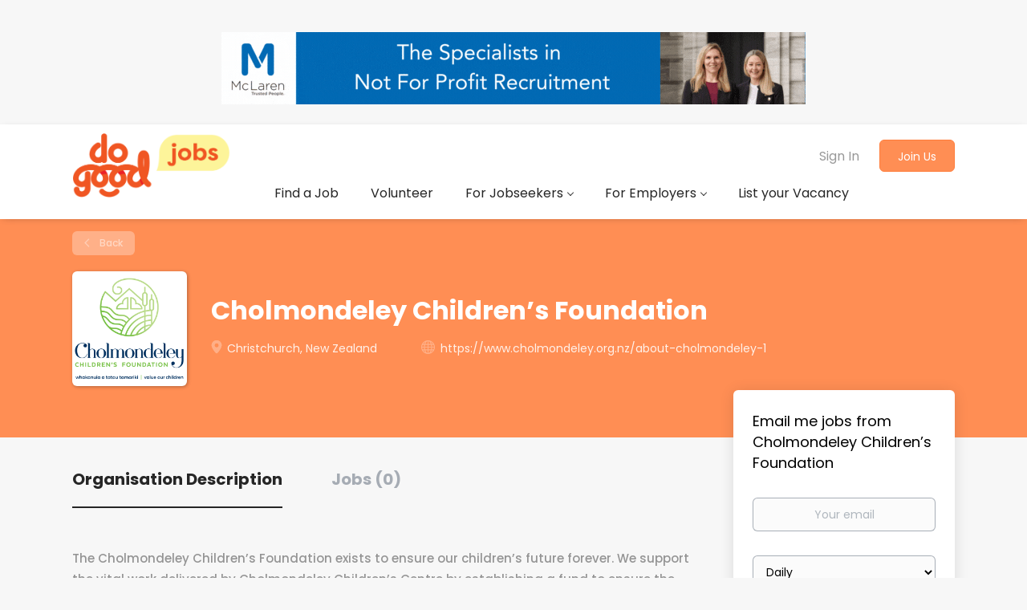

--- FILE ---
content_type: text/html;charset=utf-8
request_url: https://jobs.dogoodjobs.co.nz/recruiter/36/cholmondeley-children-s-foundation/
body_size: 11733
content:
<!DOCTYPE html>
<html lang="en">
<head>
    <meta charset="utf-8">
    <meta http-equiv="X-UA-Compatible" content="IE=edge">
    <meta name="viewport" content="width=device-width, initial-scale=1">
    <!-- The above 3 meta tags *must* come first in the head; any other head content must come *after* these tags -->

    <meta name="keywords" content="">
    <meta name="description" content="Jobs at Cholmondeley Children’s Foundation on Do Good Jobs">
    <meta name="viewport" content="width=device-width, height=device-height, initial-scale=1.0, target-densityDpi=device-dpi">
    <link rel="alternate" type="application/rss+xml" title="Jobs" href="https://jobs.dogoodjobs.co.nz/rss/">

    <title>Jobs at Cholmondeley Children’s Foundation | Do Good Jobs</title>

    <link href="https://cdn.smartjobboard.com/2025.09/templates/BootstrapDND/assets/styles.css" rel="stylesheet">

    <link href="https://jobs.dogoodjobs.co.nz/templates/BootstrapDND/assets/style/styles.css?v=1760073482.9802" rel="stylesheet" id="styles">

    <link rel="icon" href="https://jobs.dogoodjobs.co.nz/templates/BootstrapDND/assets/images/favicon.ico" type="image/x-icon" />
<link href="https://cdn.smartjobboard.com/fonts/poppins/style.css" rel="stylesheet" type="text/css" media="print" onload="this.media='all'; this.onload=null;">
<link rel='canonical' href='https://jobs.dogoodjobs.co.nz/recruiter/36/cholmondeley-children-s-foundation/'>
<meta property="og:type" content="article" />
<meta property="og:site_name" content="Do Good Jobs" />
<meta property="og:url" content="https://jobs.dogoodjobs.co.nz/recruiter/36/cholmondeley-children-s-foundation/" />
<meta property="og:title" content="Jobs at Cholmondeley Children’s Foundation | Do Good Jobs" />
<meta property="og:description" content="Jobs at Cholmondeley Children’s Foundation on Do Good Jobs" />
<meta property="og:image" content="https://jobs.dogoodjobs.co.nz/files/pictures/cholomondeley-foundation-rgb-pos.png" />
<meta name="twitter:image" content="https://jobs.dogoodjobs.co.nz/files/pictures/cholomondeley-foundation-rgb-pos.png">
<meta property="og:image" content="https://jobs.dogoodjobs.co.nz/templates/BootstrapDND/assets/images/DG-jobs-sm%402x.png" />
<meta property="og:image" content="https://jobs.dogoodjobs.co.nz/templates/BootstrapDND/assets/images/DG-jobs-sm%402x.png" />
<script type="application/ld+json">{"@context":"https:\/\/schema.org","@type":"WebSite","url":"https:\/\/jobs.dogoodjobs.co.nz","image":"https:\/\/jobs.dogoodjobs.co.nz\/templates\/BootstrapDND\/assets\/images\/DG-jobs-sm%402x.png","description":"Connecting do-gooders with paid and volunteer jobs at NGOs, charities, not-for-profits and social enterprises in Auckland, Wellington, Christchurch, Dunedin, Hamilton and  others throughout NZ - including remote and hybrid jobs","keywords":"Do Good Jobs Ethical Jobs Board, Conservation, Volunteering, Community Work, Charity jobs in Auckland, Wellington, Christchurch, Dunedin, Hamilton, including remote jobs - and  others throughout NZ","name":"Do Good Jobs","potentialAction":{"@type":"SearchAction","target":"https:\/\/jobs.dogoodjobs.co.nz\/jobs\/?q={q}","query-input":"required name=q"}}</script>
            <!-- Global Site Tag (gtag.js) - Google Analytics -->
        <script async src="https://www.googletagmanager.com/gtag/js?id=G-HVHJ11ZRWJ"></script>
        <script>
            window.dataLayer = window.dataLayer || [];
            function gtag(){ dataLayer.push(arguments); }
            gtag('js', new Date());
                            gtag('config', 'G-HVHJ11ZRWJ', { 'anonymize_ip': true });
                                        gtag('config', 'UA-110320771-1', {
                    'anonymize_ip': true,
                    'dimension1': 'dogoodjobs.mysmartjobboard.com',
                    'dimension2': 'BootstrapDND'
                });
                    </script>
                <!-- Google Tag Manager -->
        <script>(function(w,d,s,l,i){w[l]=w[l]||[];w[l].push({'gtm.start':
            new Date().getTime(),event:'gtm.js'});var f=d.getElementsByTagName(s)[0],
                    j=d.createElement(s),dl=l!='dataLayer'?'&l='+l:'';j.async=true;j.src=
                    'https://www.googletagmanager.com/gtm.js?id='+i+dl;f.parentNode.insertBefore(j,f);
                    })(window,document,'script','dataLayer','GTM-KMH4SG4');</script>
        <!-- End Google Tag Manager -->
        <!-- Google Tag Manager (noscript) -->
        <noscript><iframe src="https://www.googletagmanager.com/ns.html?id=GTM-KMH4SG4"
                          height="0" width="0" style="display:none;visibility:hidden"></iframe></noscript>
        <!-- End Google Tag Manager (noscript) -->
                <script>
            
            !function(f,b,e,v,n,t,s){if(f.fbq)return;n=f.fbq=function(){n.callMethod?
                n.callMethod.apply(n,arguments):n.queue.push(arguments)};if(!f._fbq)f._fbq=n;
                n.push=n;n.loaded=!0;n.version='2.0';n.queue=[];t=b.createElement(e);t.async=!0;
                t.src=v;s=b.getElementsByTagName(e)[0];s.parentNode.insertBefore(t,s)}(window,
                document,'script','https://connect.facebook.net/en_US/fbevents.js');
            
            fbq('init', '494387963996516');
            fbq('track', 'PageView');
        </script>
        <noscript><img height="1" width="1" style="display:none"
                       src="https://www.facebook.com/tr?id=494387963996516&ev=PageView&noscript=1"
            /></noscript>
    <script>
    </script>

<script>
window.dataLayer = window.dataLayer || [];
window.dataLayer.push({
    "logged_in": "no",
    "site_name": "jobs.dogoodjobs.co.nz",
    "page_name": "Jobs at Cholmondeley Children\u2019s Foundation"
});</script>    <style type="text/css">/* DISPLAY BANNER ADS ON MOBILE */
@media (max-width: 767px){
.banner--bottom, .banner--top {display: contents;}
}

.pull-left.details-body__left > div > p > a { word-break: break-word; }
.panel-body.featured-company__panel-body.text-center > img { max-width: 264px !important; }

@media screen and (max-width: 414px){
  .listing-item__fields { overflow: visible !important; word-break: initial !important; }
}

.details-footer__btn-apply:before { background: none; }

/*.details-footer { position: relative; }*/
.details-footer.affix { position: sticky !important; }


.quick-search__find.btn.btn__orange.btn__bold  {
  padding: 0px;
  font-size: 1.1rem;
}
h1 {
  padding: 0px;
  text-align: left;
  color: white;
  font-size: 30px;
}
.search-header { background: rgba(232, 225, 253, 1); }

.btn__orange, .social-registration__imis {
    background: #f5530b;
    border-color: #f5530b;
    color: #fff;
    text-transform: capitalize;
    padding: 9px 25px;
}
.main-banner {
    position: relative;
    height: 300px;
    background-size: cover;
}

.footer {
  background: #fff;
}

.search-results .listing-item__featured {
    background: #ff8e581c;
}
.details-body__left {
  	padding: 0 15px 10px;
}

.details-footer {
  	background: #e1e1e1;
}
.listing-results {
   margin-bottom: 10px
}


.details-body__left {
    display: flex;
	flex-direction: column;
  	padding: 0 15px 10px;
}

.details-body__left > * {
  order: 2;
}

.details-body__left h3:nth-child(3),
.details-body__left div:nth-child(4) {
  order: 1;
}



.listing-item__featured > div > .media-heading.listing-item__title:after {
    content: "FEATURED";
    float: right;
    padding-right: 15px;
    padding-top: 6px;
    font-size: 12px;
    color: #f5530b;

}

.profile__info__name {
  display: none;
 }

.image__fallback  {
display: none;
}

-----------------------


/* In desktop format, move the whole segment 50px to the left */
@media (min-width: 768px) {
  .social-share {
    margin-left: -50px;
  }
}

/* Move 'Share job:' text 50px closer to buttons */
.social-share__title {
  margin-right: 0;
  margin-left: -100px; /* Adjust the margin as needed */
}

-----------------------


.sidebar .banner--right {
    float: right
}



<script async src="https://pagead2.googlesyndication.com/pagead/js/adsbygoogle.js?client=ca-pub-9002839069848323"
     crossorigin="anonymous"></script></style>
    <script>
  document.addEventListener('DOMContentLoaded', function(){
	$('.logo__text.navbar-brand').attr('href', 'https://www.dogoodjobs.co.nz/');
  });
</script>

<script>function loadScript(a){var b=document.getElementsByTagName("head")[0],c=document.createElement("script");c.type="text/javascript",c.src="https://tracker.metricool.com/resources/be.js",c.onreadystatechange=a,c.onload=a,b.appendChild(c)}loadScript(function(){beTracker.t({hash:"395fdcdc737337af06e2e96040160466"})});</script>
  
<script id='ze-snippet' src='https://static.zdassets.com/ekr/snippet.js?key=c6d050ee-7f36-41ba-8512-267b64b798aa'> 
</script>

<script>

document.addEventListener('DOMContentLoaded', function(){
  const jobSubmissionForm = $('#add-listing-form');
  const salaryFieldHolder = $('[data-field="custom_field_SalaryTest_2060"]');
  const salaryFieldLabel = salaryFieldHolder.find('label');
  const salaryFieldInput = $('[name="custom_field_SalaryTest_2060"]');
  const jobTypeField = $('[data-field="EmploymentType"]');
  const numRequiredMessage = $(
    '<div class="alert alert-danger" id="number-required">' +
        'Please enter a \'Salary\' that includes a number' +    
    '</div>'
  );
  const salaryFieldDescription = $(
    '<div id="salary-description">' +
   '<div>' + 
        '<p>' +
        'Please be as specific as possible for your roles remuneration. ' +
        'For <strong> part-time roles</strong> please indicate the actual AND the pro-rata rate (e.g $30,000 actual / $60,000 pro rata).' + 
    '</div>'
    );
  salaryFieldHolder.append(numRequiredMessage).append(salaryFieldDescription).hide();
  salaryFieldLabel.text('Salary');
  numRequiredMessage.hide();

  const locationFieldHolder = $('[data-field="GooglePlace"]'); 
  const locationFieldDescription = $('<div id="location-description"><div><p>Ensure you enter and then select one <strong><u> CITY</u></strong> from the drop down list.</p></div></div>');
  
  const editJobPath = window.location.href;

  if (editJobPath.indexOf('/edit-job/') > -1 || editJobPath.indexOf('/add-listing/')>-1) {
    const urlParams = new URLSearchParams(window.location.search);
    const listing_type_id = urlParams.get('listing_type_id');
    if(listing_type_id=="Job")
    {
      locationFieldHolder.append(locationFieldDescription).hide();
    }
  }

  const regex= /\/job\/\d+\/.*/;
  isMatch = editJobPath.match(regex);
  if(isMatch)
  {
    $(".banner.banner--right").hide();
    var targetNode = document.getElementById('apply-modal');
    var observer = new MutationObserver(function(){
      setTimeout(function(){
        if(targetNode.style.display != 'none'){
          $('.form-group.custom_field_bywhichmethodareyoue_2070').append('<div id="not-allowed-error" style="color:red;text-align:center;display:none">Pease email us with the details of the job you wish to apply for along with your CV and cover letter to hello@dogoodjobs.co.nz</div>');
          $("#custom_field_Bywhichmethodareyoue_2070").on("change",function(){
            let selected_work_allowed = $("#custom_field_Bywhichmethodareyoue_2070").val();
            if(selected_work_allowed==6 || selected_work_allowed==5)
            {
              $('input.btn__submit-modal.btn.btn__orange.btn__bold').attr('disabled',true);
              $('.form-group.custom_field_bywhichmethodareyoue_2070 #not-allowed-error').show();
            }
            else
            {
              $('input.btn__submit-modal.btn.btn__orange.btn__bold').removeAttr('disabled');
              $('.form-group.custom_field_bywhichmethodareyoue_2070 #not-allowed-error').hide();
            }
          });
        }
      },200);
        
    });
    observer.observe(targetNode, { attributes: true, childList: true });
  }
  
  jobTypeField.change(function() {
    const jobType = jobTypeField.find(":selected").text();
    if(jobType === 'Voluntary') {
      salaryFieldHolder.slideUp();
      salaryFieldInput.prop('required', false);
    }
    else {
      salaryFieldHolder.slideDown();
      salaryFieldInput.prop('required', false); // Changed to always false
    }
  });

  locationFieldHolder.slideDown();

  function handleSalary() {
    const jobType = jobTypeField.find(":selected").text();
    if(jobType === 'Voluntary') {
      salaryFieldHolder.slideUp();
      salaryFieldInput.prop('required', false);
    }
    else {
      salaryFieldHolder.slideDown();
      salaryFieldInput.prop('required', false); // Changed to always false
    }
  }

  handleSalary();

  // Commented out the input event handler that checks for numeric input
  // salaryFieldInput.on('input', function() { 
  //   const hasNumber = salaryFieldInput.val().match(/\d/);

  //   if(!hasNumber) {
  //       if ($('#number-required').length) {
  //           numRequiredMessage.slideDown();
  //       }
  //       else {
  //           numRequiredMessage.insertBefore( "#salary-description" );
  //       }
  //   }
  //   else {
  //       numRequiredMessage.slideUp()
  //   }
  // });

  // Modified the form submission handler
  jobSubmissionForm.submit(function() {
    // Removed the check for hasNumber and jobType
    // The form now submits without checking the salary field
  });
});


document.addEventListener('DOMContentLoaded', function(){
  const logoHeading = $('.details-body__title:contains("Organisation Logo")');
  if(logoHeading.length) {
    const profileImageEl = $('img.profile__img').first();
    const nextEl = logoHeading.next();
    const logoSrc = nextEl.find('img').attr('src');

    if(logoSrc) {
        profileImageEl.attr('src', logoSrc);
        logoHeading.remove();
        nextEl.remove();
    }
  }
});
</script>


<script>
document.addEventListener('DOMContentLoaded', function() {
  var socialShareTitle = document.querySelector('.social-share__title');
  if (socialShareTitle) {
    socialShareTitle.textContent = 'Share Job:';
  }
});
</script>


<script>
document.addEventListener('DOMContentLoaded', function() {
  var socialShareIcons = document.querySelector('.social-share__icons');
  if (socialShareIcons) {
    socialShareIcons.style.marginLeft = '-50px';
  }
});
</script>


<script>
document.addEventListener('DOMContentLoaded', function() {
  if (window.innerWidth >= 768) {
    var socialShare = document.querySelector('.social-share');
    if (socialShare) {
      socialShare.style.marginLeft = '-50px';
    }
  }
});

</script>


<script id="mcjs">!function(c,h,i,m,p){m=c.createElement(h),p=c.getElementsByTagName(h)[0],m.async=1,m.src=i,p.parentNode.insertBefore(m,p)}(document,"script","https://chimpstatic.com/mcjs-connected/js/users/2883c113529670be793648a9b/79d91063f9150f4f3f6f12200.js");</script>

<script>

</script>
</head>
<body>
    	<div class="banner banner--top">
		<br>
<a href="https://www.mclaren.co.nz/">
<img src="https://images.squarespace-cdn.com/content/634c94a687b231686883aad0/442f6730-fbd6-4ba7-b23b-ce6f38f38e48/McLaren+Recruitment+Leader+Board.gif?content-type=image%2Fgif" alt="McLaren Recruitment" title="McLaren Recruitment">
</a>
	</div>
<nav class="navbar navbar-default">
	<div class="container container-fluid">
		<div class="logo navbar-header">
			<a class="logo__text navbar-brand" href="https://jobs.dogoodjobs.co.nz">
				<img src="https://jobs.dogoodjobs.co.nz/templates/BootstrapDND/assets/images/DG-jobs-sm%402x.png" alt="Do Good Jobs" />
			</a>
		</div>
		<div class="burger-button__wrapper burger-button__wrapper__js visible-sm visible-xs"
			 data-target="#navbar-collapse" data-toggle="collapse">
			<a href="#" aria-label="Navigation Menu"><div class="burger-button"></div></a>
		</div>
		<div class="collapse navbar-collapse" id="navbar-collapse">
			<div class="visible-sm visible-xs">
													<ul class="nav navbar-nav navbar-left">
            <li class="navbar__item ">
            <a class="navbar__link" href="https://jobs.dogoodjobs.co.nz/jobs/?job_type[]=Full-Time&amp;job_type[]=Part-Time&amp;job_type[]=Contract&amp;job_type[]=Casual&amp;job_type[]=Fixed%20Term&amp;job_type[]=Board%2FDirector" ><span>Find a Job</span></a>
                    </li>
            <li class="navbar__item ">
            <a class="navbar__link" href="https://jobs.dogoodjobs.co.nz/jobs/?job_type[]=Voluntary&amp;job_type[]=Board%2FDirector" ><span>Volunteer</span></a>
                    </li>
            <li class="navbar__item  dropdown">
            <a class="navbar__link" href="#" ><span>For Jobseekers</span></a>
                            <ul class="dropdown-menu">
                                            <li class="navbar__item ">
                            <a class="navbar__link" href="https://dogoodjobs.co.nz/finding-for-purpose-jobs-new-zealand" ><span>How it Works</span></a>
                        </li>
                                            <li class="navbar__item ">
                            <a class="navbar__link" href="https://dogoodjobs.co.nz/blog/category/forjobseekers/category/for+jobseekers" ><span>Career Advice</span></a>
                        </li>
                                            <li class="navbar__item ">
                            <a class="navbar__link" href="https://dogoodjobs.co.nz/sign-up" ><span>Sign up for our newsletter</span></a>
                        </li>
                                    </ul>
                    </li>
            <li class="navbar__item  dropdown">
            <a class="navbar__link" href="#" ><span>For Employers</span></a>
                            <ul class="dropdown-menu">
                                            <li class="navbar__item ">
                            <a class="navbar__link" href="https://dogoodjobs.co.nz/for-purpose-recruitment-new-zealand" ><span>How it Works</span></a>
                        </li>
                                            <li class="navbar__item ">
                            <a class="navbar__link" href="https://dogoodjobs.co.nz/blog/category/forjobseekers/category/For+Employers" ><span>Employer Blog</span></a>
                        </li>
                                            <li class="navbar__item ">
                            <a class="navbar__link" href="https://dogoodjobs.co.nz/sign-up-employer" ><span>Sign up for our newsletter</span></a>
                        </li>
                                    </ul>
                    </li>
            <li class="navbar__item ">
            <a class="navbar__link" href="/employer-products/" ><span>List your Vacancy</span></a>
                    </li>
    </ul>


				
			</div>
			<ul class="nav navbar-nav navbar-right">
									<li class="navbar__item navbar__item ">
						<a class="navbar__link navbar__login" href="https://jobs.dogoodjobs.co.nz/login/">Sign In</a>
					</li>
					<li class="navbar__item navbar__item__filled"><a class="navbar__link  btn__blue" href="https://jobs.dogoodjobs.co.nz/registration/">Join Us</a></li>
							</ul>
			<div class="visible-md visible-lg">
									<ul class="nav navbar-nav navbar-left">
            <li class="navbar__item ">
            <a class="navbar__link" href="https://jobs.dogoodjobs.co.nz/jobs/?job_type[]=Full-Time&amp;job_type[]=Part-Time&amp;job_type[]=Contract&amp;job_type[]=Casual&amp;job_type[]=Fixed%20Term&amp;job_type[]=Board%2FDirector" ><span>Find a Job</span></a>
                    </li>
            <li class="navbar__item ">
            <a class="navbar__link" href="https://jobs.dogoodjobs.co.nz/jobs/?job_type[]=Voluntary&amp;job_type[]=Board%2FDirector" ><span>Volunteer</span></a>
                    </li>
            <li class="navbar__item  dropdown">
            <a class="navbar__link" href="#" ><span>For Jobseekers</span></a>
                            <ul class="dropdown-menu">
                                            <li class="navbar__item ">
                            <a class="navbar__link" href="https://dogoodjobs.co.nz/finding-for-purpose-jobs-new-zealand" ><span>How it Works</span></a>
                        </li>
                                            <li class="navbar__item ">
                            <a class="navbar__link" href="https://dogoodjobs.co.nz/blog/category/forjobseekers/category/for+jobseekers" ><span>Career Advice</span></a>
                        </li>
                                            <li class="navbar__item ">
                            <a class="navbar__link" href="https://dogoodjobs.co.nz/sign-up" ><span>Sign up for our newsletter</span></a>
                        </li>
                                    </ul>
                    </li>
            <li class="navbar__item  dropdown">
            <a class="navbar__link" href="#" ><span>For Employers</span></a>
                            <ul class="dropdown-menu">
                                            <li class="navbar__item ">
                            <a class="navbar__link" href="https://dogoodjobs.co.nz/for-purpose-recruitment-new-zealand" ><span>How it Works</span></a>
                        </li>
                                            <li class="navbar__item ">
                            <a class="navbar__link" href="https://dogoodjobs.co.nz/blog/category/forjobseekers/category/For+Employers" ><span>Employer Blog</span></a>
                        </li>
                                            <li class="navbar__item ">
                            <a class="navbar__link" href="https://dogoodjobs.co.nz/sign-up-employer" ><span>Sign up for our newsletter</span></a>
                        </li>
                                    </ul>
                    </li>
            <li class="navbar__item ">
            <a class="navbar__link" href="/employer-products/" ><span>List your Vacancy</span></a>
                    </li>
    </ul>


				
			</div>
		</div>
	</div>
</nav>

<div id="apply-modal" class="modal fade" tabindex="-1">
	<div class="modal-dialog">
		<div class="modal-content">
			<div class="modal-header">
				<button type="button" class="close" data-dismiss="modal" aria-label="Close"></button>
				<h4 class="modal-title"></h4>
			</div>
			<div class="modal-body">
			</div>
		</div>
	</div>
</div>

                    
    <div class="page-row page-row-expanded">
        <div class="display-item">
            
    <div class="details-header company-profile" >
    <div class="container">
        <div class="results">
            <a href="javascript:history.back();"
               class="btn__back">
                Back            </a>
        </div>
                    <div class="media-left listing-item__logo">
                <div class="listing-item__logo--wrapper">
                    <img src="https://jobs.dogoodjobs.co.nz/files/pictures/cholomondeley-foundation-rgb-pos.png" border="0" alt="" class="featured-company__image"/>
                </div>
            </div>
                <div class="media-body">
            <h1 class="details-header__title">Cholmondeley Children’s Foundation</h1>
            <ul class="listing-item__info">
                                    <li class="listing-item__info--item listing-item__info--item-location">
                        Christchurch, New Zealand
                    </li>
                                                    <li class="listing-item__info--item listing-item__info--item-website">
                        <a href="https://www.cholmondeley.org.nz/about-cholmondeley-1" target="_blank" aria-label="https://www.cholmondeley.org.nz/about-cholmondeley-1 (New Window)">
                            https://www.cholmondeley.org.nz/about-cholmondeley-1
                        </a>
                    </li>
                            </ul>
                                </div>
    </div>
</div>
<div class="container details-body details-body__company-profile">
    <div class="row">
        <div class="col-xs-12 details-body__left companies-jobs-list">
            <!-- Nav tabs -->
            <div class="company-profile-info__tabs-list">
                <ul class="nav nav-tabs company-profile-info__tabs-list--tabs" role="tablist">
                                        <li role="presentation" class="active">
                        <a href="#about-info" aria-controls="about-info" role="tab" data-toggle="tab">Organisation Description</a>
                    </li>
                    <li role="presentation">
                        <a href="#all-vacancy" aria-controls="all-vacancy" role="tab" data-toggle="tab">Jobs (0)</a>
                    </li>
                </ul>
            </div>

            <!-- Tab panes -->
            <div class="tab-content">
                <div role="tabpanel" class="tab-pane fade in active" id="about-info">
                    <div class="profile__info">
                        <div class="profile__info__description content-text"><p><span>The Cholmondeley Children&rsquo;s Foundation exists to ensure our children&rsquo;s future forever. We support the vital work delivered by Cholmondeley Children&rsquo;s Centre by establishing a fund to ensure the Centre can be supported in perpetuity.</span><span> </span><span>This fund provides sustainable and reliable financial means to support the Centre to achieve their long-term goals, and continue to deliver best possible care to families and children in need.&nbsp; </span></p></div>
                        <div class="profile__info__description content-text"></div>
                    </div>
                </div>
                <div role="tabpanel" class="tab-pane fade" id="all-vacancy">
                    <div class="companies-jobs-list">
                                                    <div class="search-results listing">
                                                                <button type="button" class="load-more btn btn__white hidden" data-backfilling="false" data-page="1">
                                    Load more                                </button>
                            </div>
                                            </div>
                </div>
            </div>
        </div>

        <div class="sidebar col-xs-10 profile col-xs-offset-1 col-sm-offset-0 pull-right">
    <div class="sidebar__content">
        <section class="main-sections main-sections__alert">
            <div class="alert__block alert__block-form">
                <div class="alert__block subscribe__description">
                                        <h3>Email me jobs from Cholmondeley Children’s Foundation</h3>
                </div>
                <form action="https://jobs.dogoodjobs.co.nz/job-alerts/create/?recruiter=36" method="post" id="create-alert" class="alert__form with-captcha">
                    <input type="hidden" name="action" value="save" />
                    <div class="alert__messages">
                    </div>
                    <div class="form-group alert__form__input" data-field="email">
                        <label for="alert-email" class="form-label sr-only">Your email</label>
                        <input id="alert-email" type="email" class="form-control" name="email" value="" placeholder="Your email">
                    </div>
                    <div class="form-group alert__form__input">
                        <label for="alert-frequency" class="form-label sr-only">Email frequency</label>
                        <select id="alert-frequency" class="form-control" name="email_frequency">
                            <option value="daily">Daily</option>
                            <option value="weekly">Weekly</option>
                            <option value="monthly">Monthly</option>
                        </select>
                    </div>
                    <div class="form-group alert__form__input text-center">
                        <input type="submit" name="save" value="Create alert" class="btn__submit-modal btn btn__orange btn__bold">
                    </div>
                </form>
            </div>
        </section>
    </div>
    </div>


    </div>
</div>

        </div>
    </div>

    <div class="page-row hidden-print">
            <div class="banner banner--bottom ">
            <script async src="https://pagead2.googlesyndication.com/pagead/js/adsbygoogle.js?client=ca-pub-9002839069848323"
     crossorigin="anonymous"></script>
        </div>
    
    <div class="widgets__container editable-only     " data-name="footer">
            <div class="section" data-type="footer" data-name="Footer" >
    <footer class="footer">
        <div class="container">
                        <h2 style="text-align: center;"><img src="https://dogoodjobs.mysmartjobboard.com/files/userfiles/Do%20Good%20Jobs%20footer.png" alt=""></h2>
<p>&nbsp;</p>
<div>
<div>
<ul>
<li><span style="color: rgb(0, 0, 0);"><a class="footer-nav__link" style="color: rgb(0, 0, 0);" href="https://www.dogoodjobs.co.nz">Home</a></span></li>
<li><span style="color: rgb(0, 0, 0);"><a class="footer-nav__link" style="color: rgb(0, 0, 0);" href="https://www.dogoodjobs.co.nz/contact">Contact</a></span></li>
<li><span style="color: rgb(0, 0, 0);"><a class="footer-nav__link" style="color: rgb(0, 0, 0);" href="https://www.dogoodjobs.co.nz/about">About Us </a></span></li>
<li><span style="color: rgb(0, 0, 0);"><a class="footer-nav__link" style="color: rgb(0, 0, 0);" href="https://jobs.dogoodjobs.co.nz/terms-of-use/">Terms &amp; Conditions</a></span></li>
<li><a href="https://dogoodjobs.co.nz/advertise-with-us"><span style="color: rgb(0, 0, 0);">Onsite Advertising Options</span></a></li>
</ul>
</div>
<div>
<ul>
<li><span style="color: rgb(0, 0, 0);"><strong>Employer</strong></span></li>
<li><span style="color: rgb(0, 0, 0);"><a class="footer-nav__link" style="color: rgb(0, 0, 0);" href="https://jobs.dogoodjobs.co.nz/add-listing/?listing_type_id=Job">Post a Job</a><br></span></li>
<li><a title="Pricing" href="/employer-products/"><span style="color: rgb(0, 0, 0);">Pricing</span></a></li>
<li><span style="color: rgb(0, 0, 0);"><a class="footer-nav__link" style="color: rgb(0, 0, 0);" href="https://dogoodjobs.co.nz/sign-up-employer">Employer enews</a></span></li>
<li><span style="color: rgb(0, 0, 0);"><a class="footer-nav__link" style="color: rgb(0, 0, 0);" href="https://jobs.dogoodjobs.co.nz/resumes/">Talent Search</a></span></li>
<li><span style="color: rgb(0, 0, 0);"><a class="footer-nav__link" style="color: rgb(0, 0, 0);" href="https://jobs.dogoodjobs.co.nz/login/">Sign in</a></span></li>
</ul>
</div>
<div>
<ul>
<li><span style="color: rgb(0, 0, 0);"><strong>Job Seeker</strong></span></li>
<li><span style="color: rgb(0, 0, 0);"><a class="footer-nav__link" style="color: rgb(0, 0, 0);" href="https://jobs.dogoodjobs.co.nz/jobs/">Find Jobs</a><br></span></li>
<li><a href="https://dogoodjobs.co.nz/sign-up"><span style="color: rgb(0, 0, 0);">Subscribe to Enews</span></a></li>
<li><span style="color: rgb(0, 0, 0);"><a class="footer-nav__link" style="color: rgb(0, 0, 0);" href="https://jobs.dogoodjobs.co.nz/add-listing/?listing_type_id=Resume">Create Resume</a></span></li>
<li><span style="color: rgb(0, 0, 0);"><a class="footer-nav__link" style="color: rgb(0, 0, 0);" href="https://jobs.dogoodjobs.co.nz/login/">Sign in</a><br></span></li>
<li><a href="https://dogoodjobs.co.nz/blog"><span style="color: rgb(0, 0, 0);">Resources</span></a></li>
</ul>
</div>
<div>
<ul>
<li><span style="color: rgb(0, 0, 0);"><a class="footer-nav__link footer-nav__link-social footer-nav__link-facebook" style="color: rgb(0, 0, 0);" href="https://www.facebook.com/dogoodjobs/">Facebook</a></span></li>
<li><span style="color: rgb(0, 0, 0);"><a class="footer-nav__link footer-nav__link-social footer-nav__link-twitter" style="color: rgb(0, 0, 0);" href="https://twitter.com/do_good_jobs">Twitter</a></span></li>
<li><span style="color: rgb(0, 0, 0);"><a class="footer-nav__link footer-nav__link-social footer-nav__link-in" style="color: rgb(0, 0, 0);" href="https://www.linkedin.com/company/do-good-jobs-nz-/">LinkedIn</a></span></li>
</ul>
</div>
</div>
<div><span style="color: rgb(0, 0, 0);">Copyright &copy; 2011-2026 Do Good Jobs</span></div>        </div>
    </footer>
</div>

    </div>



</div>
    <script src="https://cdn.smartjobboard.com/2025.09/templates/BootstrapDND/assets/scripts.js"></script>

    <script>
        document.addEventListener("touchstart", function() { }, false);

        // Set global javascript value for page
        window.SJB_GlobalSiteUrl = 'https://jobs.dogoodjobs.co.nz';
        window.SJB_UserSiteUrl   = 'https://jobs.dogoodjobs.co.nz';

        $('.toggle--refine-search').on('click', function(e) {
            e.preventDefault();
            $(this).toggleClass('collapsed');
            $('.refine-search__wrapper').toggleClass('show');
        });
        $(document).ready(function () {
            if (window.location.hash == '#comments') {
                setTimeout(function () {
                    $('html, body').animate({
                        scrollTop: $("#disqus_thread").offset().top
                    }, 1500);
                    window.location.hash = '';
                }, 1000)
            }
            $('.blog__comment-link').on('click', function () {
                $('html, body').animate({
                    scrollTop: $("#disqus_thread").offset().top
                }, 300);
            });
            $('table').each(function() {
                $(this).wrap('<div class="table-responsive"/>')
            });
        })

    </script>

     <meta name="csrf-token" content="">                 <script>
                    $(document).ready(function() {
                        var recaptchaStarted = false;
                        function recaptchaLoad () {
                            if (!recaptchaStarted) {
                                recaptchaStarted = true;
                                $('body').append('<scr' + 'ipt src="https://www.google.com/recaptcha/api.js?onload=recaptchaOnLoad&render=explicit" async defer></scr' + 'ipt>')
                                $(window).off('scroll', recaptchaLoad);
                            }
                        }
                        $('.with-captcha :submit').each(function() {
                            if (!$(this).prop('disabled')) {
                                $(this).prop('disabled', true);
                                $(this).data('pre-captcha-disabled', true);
                            }
                        });
                        $('.with-captcha :input').keydown(recaptchaLoad);
                        setTimeout(recaptchaLoad, 5000);
                        $(window).on('scroll', recaptchaLoad);
                    });
                </script>            <script>
                var recaptchaLoaded = false;
                function recaptchaOnLoad() {
                    if (typeof captchaCompleted != 'undefined') {
                        return;
                    }
                    recaptchaLoaded = true;
                    $('.with-captcha').each(function() {
                        var form = $(this);
                        if (form.data('captcha-inited')) {
                            return true;
                        }
                        form.data('captcha-inited', true);
                        var recaptcha = $('<div class="recaptcha-container form-group"></div>');
                        form.find('input[type="submit"]')
                            .after(recaptcha);
                        recaptcha.uniqueId();
                        var id = grecaptcha.render(recaptcha.attr('id'), {
                            'sitekey': '6LcKwyAUAAAAANWAgSImC3RWxGe4Dz0A2qeuwwl3',
                            'size': 'invisible',
                            'badge': 'inline',
                            'hl': 'en',
                            'callback': function() {
                                form.data('captcha-triggered', true);
                                form.submit();
                            }
                        });
                
                        form.submit(function(e) {
                            if (!$(this).data('captcha-triggered')) {
                                e.preventDefault();
                                e.stopImmediatePropagation();
                                grecaptcha.execute(id);
                            }
                        });
                
                        var handlers = $._data(this, 'events')['submit'];
                        // take out the handler we just inserted from the end
                        var handler = handlers.pop();
                        // move it at the beginning
                        handlers.splice(0, 0, handler);
                        
                        $('.with-captcha :submit').each(function() {
                            if ($(this).prop('disabled') && $(this).data('pre-captcha-disabled')) {
                                $(this).prop('disabled', false);
                            }
                        });
                    });
                }
                
                function newRecaptchaForm() {
                    if (recaptchaLoaded) { // preventing node inserted before recaptcha load
                        recaptchaOnLoad();
                    }
                }
                const observer = new MutationObserver(newRecaptchaForm);
                observer.observe($('body').get(0), { childList: true, subtree: true });
            </script> <script src="https://gdc.indeed.com/ads/apiresults.js"></script>     <div>         <script class="location-autocomplete">

            $('.form-control__google-location').keydown(function (e) {
                if (e.which == 13 && $('.ui-autocomplete:visible').length) {
                    return false;
                }
            });

            $('input.form-control__google-location').autocomplete({
                delay: 100,
                classes: {
                    'ui-autocomplete': 'google-autocomplete'
                },
                select: function(event) { // ios input cursor padding fix for long strings
                    setTimeout(function() {
                        event.target.blur();
                        event.target.focus();
                    }, 0);
                },
                source: function(request, response) {
                                            $.get('https://geo.smartjobboard.com/autocomplete/', {
                            country: "AU,NZ,GB",                            l: request.term,
                            lang: 'en'
                        }, function(suggestions) {
                                                            if ('Remote'.toLocaleLowerCase().startsWith(request.term.toLocaleLowerCase())) {
                                    suggestions.unshift('Remote');
                                }
                                                        response(suggestions);
                        });
                                    }
            });

            $.ui.autocomplete.prototype._renderItem = function (ul, item) {
                var label = item.label.replace(new RegExp("([^\\w\\d]" + $.ui.autocomplete.escapeRegex(this.term) + ")", "i"), "<strong>$1</strong>");
                if (label == item.label) {
                    label = item.label.replace(new RegExp("(" + $.ui.autocomplete.escapeRegex(this.term) + ")", "i"), "<strong>$1</strong>");
                }
                item.label = label;
                return $("<li></li>")
                    .data("item.autocomplete", item)
                    .append("<a>" + item.label + "</a>")
                    .appendTo(ul);
            };

        </script>
    </div>
     <script>
        $('#create-alert').submit(function(e) {
            var form = $(this);
            form.find('input[type="submit"]').prop('disabled', true);
            $('#create-alert').ajaxSubmit({
                url:  $('#create-alert').attr('action'),
                success: function(data) {
                    var response = $('<div>' + data + '</div>');
                    response.find('.field-error').each(function() {
                        $('#create-alert').find('.form-group[data-field="' + $(this).data('field') + '"]').addClass('field-error');
                    });
                    $('#create-alert .alert__messages').empty().append(response.find('.alert'));
                    if ($('#create-alert .alert-danger').length == 0) {
                        $('#create-alert').find('.form-control[name="email"]').text('').val('');
                        $('#create-alert').find('.btn').blur();
                    }
                },
                complete: function() {
                    form.find('input[type="submit"]').prop('disabled', false);
                }
            });
            e.preventDefault();
        });
    </script>
     <script>
        var listingPerPage = 20;

        $('#create-alert').submit(function(e) {
            var form = $(this);
            form.find('input[type="submit"]').prop('disabled', true);
            $('#create-alert').ajaxSubmit({
                url:  $('#create-alert').attr('action'),
                success: function(data) {
                    var response = $('<div>' + data + '</div>');
                    response.find('.field-error').each(function() {
                        $('#create-alert').find('.form-group[data-field="' + $(this).data('field') + '"]').addClass('field-error');
                    });
                    $('#create-alert .alert__messages').empty().append(response.find('.alert'));
                    if ($('#create-alert .alert-danger').length == 0) {
                        $('#create-alert').find('.form-control[name="email"]').text('').val('');
                        $('#create-alert').find('.btn').blur();
                    }
                },
                complete: function() {
                    form.find('input[type="submit"]').prop('disabled', false);
                }
            });
            e.preventDefault();
        });

                    $(document).ready(function() {
                $('.load-more').trigger('click');
            });
        

        $('.load-more').click(function() {
            var self = $(this);
            var page = parseInt(self.data('page')) + 1;
			var s = $('html').scrollTop();
			self.addClass('loading');
            if (self.data('backfilling')) {
                page = parseInt(self.data('backfilling-page')) + 1;
                self.data('backfilling-page', page);

				// request to listings providers
				$.get("https://jobs.dogoodjobs.co.nz/ajax/?action=request_for_listings&page=" + page, function(data) {
					if (data.length > 0) {
						$('.no-listings-found').hide();
					} else {
						self.prop('disabled', true);
						$('.no-listings-found').removeClass('hidden');
					}
					self.before(data);
					$('html').scrollTop(s);
					if ($('.listing_item__backfilling').length < listingPerPage) {
						self.hide();
					}
					self.removeClass('loading');
				});
				return;
			}

			$.get('?&page=' + page, function(data) {
								var listings = $(data).find('.listing-item');
				self.removeClass('loading');
				if (listings.length) {
					$('.listing-item').last().after(listings);
					$('html').scrollTop(s);
					self.data('page', page);
				}
				if (listings.length !== listingPerPage) {
					if ('') {
						self.data('backfilling', true);
						$('.load-more').click();
					} else {
						self.hide();
					}
				}
			});
		});

		
    </script>
     <script>
        $('.navbar__link').on('touchstart focus', function () {
            var i = $(this).parents('.navbar__item');
            var result = !(i.is('.dropdown') && !$(this).is('.hover')) || $(document).width() < 993;
            $('.navbar__link.hover').removeClass('hover');
            i.find('.navbar__link').addClass('hover');
            return result;
        });

        $(document).on('click', function (e) {
            var dropdown = $('.navbar__link.hover').closest('.navbar__item');

            if (!dropdown.is(e.target) && dropdown.has(e.target).length === 0) {
                dropdown.find('.navbar__link.hover').removeClass('hover');
            }
        });
    </script>
 	<script>
		$("#apply-modal")
			.on('show.bs.modal', function(event) {
				if (!$(event.target).is('#apply-modal')) return;
				var button = $(event.relatedTarget);
				var titleData = button.data('title');
				var self = $(this);
				var updateTiny = typeof tinyconfig != 'undefined';
				self.find('.modal-title').text(titleData);
				if (button.data('applied')) {
					self.find('.modal-body').html('<p class="alert alert-danger">' + "You already applied to this job" + '</p>');
					return;
				}
				$.get(button.data('href'), function(data) {
					if (typeof data == 'object') {
						window.location.href = data.redirect;
						return;
					}
					self.find('.modal-body').html(data);
					self.find('.form-control').first().focus().select();
					if (updateTiny) {
						setTimeout(function () {
							tinymce.remove();
							tinymce.init(tinyconfig);
						}, 0);
					}
				});
			})
			.on('shown.bs.modal', function() {
				$(this).find('.form-control').first().focus().select();
			});
	</script>
 
    
</body>
</html>


--- FILE ---
content_type: text/html;charset=utf-8
request_url: https://jobs.dogoodjobs.co.nz/recruiter/36/cholmondeley-children-s-foundation/?&page=2
body_size: 1662
content:

    <div class="details-header company-profile" >
    <div class="container">
        <div class="results">
            <a href="javascript:history.back();"
               class="btn__back">
                Back            </a>
        </div>
                    <div class="media-left listing-item__logo">
                <div class="listing-item__logo--wrapper">
                    <img src="https://jobs.dogoodjobs.co.nz/files/pictures/cholomondeley-foundation-rgb-pos.png" border="0" alt="" class="featured-company__image"/>
                </div>
            </div>
                <div class="media-body">
            <h1 class="details-header__title">Cholmondeley Children’s Foundation</h1>
            <ul class="listing-item__info">
                                    <li class="listing-item__info--item listing-item__info--item-location">
                        Christchurch, New Zealand
                    </li>
                                                    <li class="listing-item__info--item listing-item__info--item-website">
                        <a href="https://www.cholmondeley.org.nz/about-cholmondeley-1" target="_blank" aria-label="https://www.cholmondeley.org.nz/about-cholmondeley-1 (New Window)">
                            https://www.cholmondeley.org.nz/about-cholmondeley-1
                        </a>
                    </li>
                            </ul>
                                </div>
    </div>
</div>
<div class="container details-body details-body__company-profile">
    <div class="row">
        <div class="col-xs-12 details-body__left companies-jobs-list">
            <!-- Nav tabs -->
            <div class="company-profile-info__tabs-list">
                <ul class="nav nav-tabs company-profile-info__tabs-list--tabs" role="tablist">
                                        <li role="presentation" class="active">
                        <a href="#about-info" aria-controls="about-info" role="tab" data-toggle="tab">Organisation Description</a>
                    </li>
                    <li role="presentation">
                        <a href="#all-vacancy" aria-controls="all-vacancy" role="tab" data-toggle="tab">Jobs (0)</a>
                    </li>
                </ul>
            </div>

            <!-- Tab panes -->
            <div class="tab-content">
                <div role="tabpanel" class="tab-pane fade in active" id="about-info">
                    <div class="profile__info">
                        <div class="profile__info__description content-text"><p><span>The Cholmondeley Children&rsquo;s Foundation exists to ensure our children&rsquo;s future forever. We support the vital work delivered by Cholmondeley Children&rsquo;s Centre by establishing a fund to ensure the Centre can be supported in perpetuity.</span><span> </span><span>This fund provides sustainable and reliable financial means to support the Centre to achieve their long-term goals, and continue to deliver best possible care to families and children in need.&nbsp; </span></p></div>
                        <div class="profile__info__description content-text"></div>
                    </div>
                </div>
                <div role="tabpanel" class="tab-pane fade" id="all-vacancy">
                    <div class="companies-jobs-list">
                                                    <div class="search-results listing">
                                                                <button type="button" class="load-more btn btn__white hidden" data-backfilling="false" data-page="1">
                                    Load more                                </button>
                            </div>
                                            </div>
                </div>
            </div>
        </div>

        <div class="sidebar col-xs-10 profile col-xs-offset-1 col-sm-offset-0 pull-right">
    <div class="sidebar__content">
        <section class="main-sections main-sections__alert">
            <div class="alert__block alert__block-form">
                <div class="alert__block subscribe__description">
                                        <h3>Email me jobs from Cholmondeley Children’s Foundation</h3>
                </div>
                <form action="https://jobs.dogoodjobs.co.nz/job-alerts/create/?recruiter=36" method="post" id="create-alert" class="alert__form with-captcha">
                    <input type="hidden" name="action" value="save" />
                    <div class="alert__messages">
                    </div>
                    <div class="form-group alert__form__input" data-field="email">
                        <label for="alert-email" class="form-label sr-only">Your email</label>
                        <input id="alert-email" type="email" class="form-control" name="email" value="" placeholder="Your email">
                    </div>
                    <div class="form-group alert__form__input">
                        <label for="alert-frequency" class="form-label sr-only">Email frequency</label>
                        <select id="alert-frequency" class="form-control" name="email_frequency">
                            <option value="daily">Daily</option>
                            <option value="weekly">Weekly</option>
                            <option value="monthly">Monthly</option>
                        </select>
                    </div>
                    <div class="form-group alert__form__input text-center">
                        <input type="submit" name="save" value="Create alert" class="btn__submit-modal btn btn__orange btn__bold">
                    </div>
                </form>
            </div>
        </section>
    </div>
    </div>


    </div>
</div>


--- FILE ---
content_type: text/html; charset=utf-8
request_url: https://www.google.com/recaptcha/api2/aframe
body_size: 185
content:
<!DOCTYPE HTML><html><head><meta http-equiv="content-type" content="text/html; charset=UTF-8"></head><body><script nonce="5hHljHsxQapnwlK9XU2Aeg">/** Anti-fraud and anti-abuse applications only. See google.com/recaptcha */ try{var clients={'sodar':'https://pagead2.googlesyndication.com/pagead/sodar?'};window.addEventListener("message",function(a){try{if(a.source===window.parent){var b=JSON.parse(a.data);var c=clients[b['id']];if(c){var d=document.createElement('img');d.src=c+b['params']+'&rc='+(localStorage.getItem("rc::a")?sessionStorage.getItem("rc::b"):"");window.document.body.appendChild(d);sessionStorage.setItem("rc::e",parseInt(sessionStorage.getItem("rc::e")||0)+1);localStorage.setItem("rc::h",'1769668426450');}}}catch(b){}});window.parent.postMessage("_grecaptcha_ready", "*");}catch(b){}</script></body></html>

--- FILE ---
content_type: text/html; charset=utf-8
request_url: https://www.google.com/recaptcha/api2/anchor?ar=1&k=6LcKwyAUAAAAANWAgSImC3RWxGe4Dz0A2qeuwwl3&co=aHR0cHM6Ly9qb2JzLmRvZ29vZGpvYnMuY28ubno6NDQz&hl=en&v=N67nZn4AqZkNcbeMu4prBgzg&size=invisible&badge=inline&anchor-ms=20000&execute-ms=30000&cb=748c7522gmaz
body_size: 49264
content:
<!DOCTYPE HTML><html dir="ltr" lang="en"><head><meta http-equiv="Content-Type" content="text/html; charset=UTF-8">
<meta http-equiv="X-UA-Compatible" content="IE=edge">
<title>reCAPTCHA</title>
<style type="text/css">
/* cyrillic-ext */
@font-face {
  font-family: 'Roboto';
  font-style: normal;
  font-weight: 400;
  font-stretch: 100%;
  src: url(//fonts.gstatic.com/s/roboto/v48/KFO7CnqEu92Fr1ME7kSn66aGLdTylUAMa3GUBHMdazTgWw.woff2) format('woff2');
  unicode-range: U+0460-052F, U+1C80-1C8A, U+20B4, U+2DE0-2DFF, U+A640-A69F, U+FE2E-FE2F;
}
/* cyrillic */
@font-face {
  font-family: 'Roboto';
  font-style: normal;
  font-weight: 400;
  font-stretch: 100%;
  src: url(//fonts.gstatic.com/s/roboto/v48/KFO7CnqEu92Fr1ME7kSn66aGLdTylUAMa3iUBHMdazTgWw.woff2) format('woff2');
  unicode-range: U+0301, U+0400-045F, U+0490-0491, U+04B0-04B1, U+2116;
}
/* greek-ext */
@font-face {
  font-family: 'Roboto';
  font-style: normal;
  font-weight: 400;
  font-stretch: 100%;
  src: url(//fonts.gstatic.com/s/roboto/v48/KFO7CnqEu92Fr1ME7kSn66aGLdTylUAMa3CUBHMdazTgWw.woff2) format('woff2');
  unicode-range: U+1F00-1FFF;
}
/* greek */
@font-face {
  font-family: 'Roboto';
  font-style: normal;
  font-weight: 400;
  font-stretch: 100%;
  src: url(//fonts.gstatic.com/s/roboto/v48/KFO7CnqEu92Fr1ME7kSn66aGLdTylUAMa3-UBHMdazTgWw.woff2) format('woff2');
  unicode-range: U+0370-0377, U+037A-037F, U+0384-038A, U+038C, U+038E-03A1, U+03A3-03FF;
}
/* math */
@font-face {
  font-family: 'Roboto';
  font-style: normal;
  font-weight: 400;
  font-stretch: 100%;
  src: url(//fonts.gstatic.com/s/roboto/v48/KFO7CnqEu92Fr1ME7kSn66aGLdTylUAMawCUBHMdazTgWw.woff2) format('woff2');
  unicode-range: U+0302-0303, U+0305, U+0307-0308, U+0310, U+0312, U+0315, U+031A, U+0326-0327, U+032C, U+032F-0330, U+0332-0333, U+0338, U+033A, U+0346, U+034D, U+0391-03A1, U+03A3-03A9, U+03B1-03C9, U+03D1, U+03D5-03D6, U+03F0-03F1, U+03F4-03F5, U+2016-2017, U+2034-2038, U+203C, U+2040, U+2043, U+2047, U+2050, U+2057, U+205F, U+2070-2071, U+2074-208E, U+2090-209C, U+20D0-20DC, U+20E1, U+20E5-20EF, U+2100-2112, U+2114-2115, U+2117-2121, U+2123-214F, U+2190, U+2192, U+2194-21AE, U+21B0-21E5, U+21F1-21F2, U+21F4-2211, U+2213-2214, U+2216-22FF, U+2308-230B, U+2310, U+2319, U+231C-2321, U+2336-237A, U+237C, U+2395, U+239B-23B7, U+23D0, U+23DC-23E1, U+2474-2475, U+25AF, U+25B3, U+25B7, U+25BD, U+25C1, U+25CA, U+25CC, U+25FB, U+266D-266F, U+27C0-27FF, U+2900-2AFF, U+2B0E-2B11, U+2B30-2B4C, U+2BFE, U+3030, U+FF5B, U+FF5D, U+1D400-1D7FF, U+1EE00-1EEFF;
}
/* symbols */
@font-face {
  font-family: 'Roboto';
  font-style: normal;
  font-weight: 400;
  font-stretch: 100%;
  src: url(//fonts.gstatic.com/s/roboto/v48/KFO7CnqEu92Fr1ME7kSn66aGLdTylUAMaxKUBHMdazTgWw.woff2) format('woff2');
  unicode-range: U+0001-000C, U+000E-001F, U+007F-009F, U+20DD-20E0, U+20E2-20E4, U+2150-218F, U+2190, U+2192, U+2194-2199, U+21AF, U+21E6-21F0, U+21F3, U+2218-2219, U+2299, U+22C4-22C6, U+2300-243F, U+2440-244A, U+2460-24FF, U+25A0-27BF, U+2800-28FF, U+2921-2922, U+2981, U+29BF, U+29EB, U+2B00-2BFF, U+4DC0-4DFF, U+FFF9-FFFB, U+10140-1018E, U+10190-1019C, U+101A0, U+101D0-101FD, U+102E0-102FB, U+10E60-10E7E, U+1D2C0-1D2D3, U+1D2E0-1D37F, U+1F000-1F0FF, U+1F100-1F1AD, U+1F1E6-1F1FF, U+1F30D-1F30F, U+1F315, U+1F31C, U+1F31E, U+1F320-1F32C, U+1F336, U+1F378, U+1F37D, U+1F382, U+1F393-1F39F, U+1F3A7-1F3A8, U+1F3AC-1F3AF, U+1F3C2, U+1F3C4-1F3C6, U+1F3CA-1F3CE, U+1F3D4-1F3E0, U+1F3ED, U+1F3F1-1F3F3, U+1F3F5-1F3F7, U+1F408, U+1F415, U+1F41F, U+1F426, U+1F43F, U+1F441-1F442, U+1F444, U+1F446-1F449, U+1F44C-1F44E, U+1F453, U+1F46A, U+1F47D, U+1F4A3, U+1F4B0, U+1F4B3, U+1F4B9, U+1F4BB, U+1F4BF, U+1F4C8-1F4CB, U+1F4D6, U+1F4DA, U+1F4DF, U+1F4E3-1F4E6, U+1F4EA-1F4ED, U+1F4F7, U+1F4F9-1F4FB, U+1F4FD-1F4FE, U+1F503, U+1F507-1F50B, U+1F50D, U+1F512-1F513, U+1F53E-1F54A, U+1F54F-1F5FA, U+1F610, U+1F650-1F67F, U+1F687, U+1F68D, U+1F691, U+1F694, U+1F698, U+1F6AD, U+1F6B2, U+1F6B9-1F6BA, U+1F6BC, U+1F6C6-1F6CF, U+1F6D3-1F6D7, U+1F6E0-1F6EA, U+1F6F0-1F6F3, U+1F6F7-1F6FC, U+1F700-1F7FF, U+1F800-1F80B, U+1F810-1F847, U+1F850-1F859, U+1F860-1F887, U+1F890-1F8AD, U+1F8B0-1F8BB, U+1F8C0-1F8C1, U+1F900-1F90B, U+1F93B, U+1F946, U+1F984, U+1F996, U+1F9E9, U+1FA00-1FA6F, U+1FA70-1FA7C, U+1FA80-1FA89, U+1FA8F-1FAC6, U+1FACE-1FADC, U+1FADF-1FAE9, U+1FAF0-1FAF8, U+1FB00-1FBFF;
}
/* vietnamese */
@font-face {
  font-family: 'Roboto';
  font-style: normal;
  font-weight: 400;
  font-stretch: 100%;
  src: url(//fonts.gstatic.com/s/roboto/v48/KFO7CnqEu92Fr1ME7kSn66aGLdTylUAMa3OUBHMdazTgWw.woff2) format('woff2');
  unicode-range: U+0102-0103, U+0110-0111, U+0128-0129, U+0168-0169, U+01A0-01A1, U+01AF-01B0, U+0300-0301, U+0303-0304, U+0308-0309, U+0323, U+0329, U+1EA0-1EF9, U+20AB;
}
/* latin-ext */
@font-face {
  font-family: 'Roboto';
  font-style: normal;
  font-weight: 400;
  font-stretch: 100%;
  src: url(//fonts.gstatic.com/s/roboto/v48/KFO7CnqEu92Fr1ME7kSn66aGLdTylUAMa3KUBHMdazTgWw.woff2) format('woff2');
  unicode-range: U+0100-02BA, U+02BD-02C5, U+02C7-02CC, U+02CE-02D7, U+02DD-02FF, U+0304, U+0308, U+0329, U+1D00-1DBF, U+1E00-1E9F, U+1EF2-1EFF, U+2020, U+20A0-20AB, U+20AD-20C0, U+2113, U+2C60-2C7F, U+A720-A7FF;
}
/* latin */
@font-face {
  font-family: 'Roboto';
  font-style: normal;
  font-weight: 400;
  font-stretch: 100%;
  src: url(//fonts.gstatic.com/s/roboto/v48/KFO7CnqEu92Fr1ME7kSn66aGLdTylUAMa3yUBHMdazQ.woff2) format('woff2');
  unicode-range: U+0000-00FF, U+0131, U+0152-0153, U+02BB-02BC, U+02C6, U+02DA, U+02DC, U+0304, U+0308, U+0329, U+2000-206F, U+20AC, U+2122, U+2191, U+2193, U+2212, U+2215, U+FEFF, U+FFFD;
}
/* cyrillic-ext */
@font-face {
  font-family: 'Roboto';
  font-style: normal;
  font-weight: 500;
  font-stretch: 100%;
  src: url(//fonts.gstatic.com/s/roboto/v48/KFO7CnqEu92Fr1ME7kSn66aGLdTylUAMa3GUBHMdazTgWw.woff2) format('woff2');
  unicode-range: U+0460-052F, U+1C80-1C8A, U+20B4, U+2DE0-2DFF, U+A640-A69F, U+FE2E-FE2F;
}
/* cyrillic */
@font-face {
  font-family: 'Roboto';
  font-style: normal;
  font-weight: 500;
  font-stretch: 100%;
  src: url(//fonts.gstatic.com/s/roboto/v48/KFO7CnqEu92Fr1ME7kSn66aGLdTylUAMa3iUBHMdazTgWw.woff2) format('woff2');
  unicode-range: U+0301, U+0400-045F, U+0490-0491, U+04B0-04B1, U+2116;
}
/* greek-ext */
@font-face {
  font-family: 'Roboto';
  font-style: normal;
  font-weight: 500;
  font-stretch: 100%;
  src: url(//fonts.gstatic.com/s/roboto/v48/KFO7CnqEu92Fr1ME7kSn66aGLdTylUAMa3CUBHMdazTgWw.woff2) format('woff2');
  unicode-range: U+1F00-1FFF;
}
/* greek */
@font-face {
  font-family: 'Roboto';
  font-style: normal;
  font-weight: 500;
  font-stretch: 100%;
  src: url(//fonts.gstatic.com/s/roboto/v48/KFO7CnqEu92Fr1ME7kSn66aGLdTylUAMa3-UBHMdazTgWw.woff2) format('woff2');
  unicode-range: U+0370-0377, U+037A-037F, U+0384-038A, U+038C, U+038E-03A1, U+03A3-03FF;
}
/* math */
@font-face {
  font-family: 'Roboto';
  font-style: normal;
  font-weight: 500;
  font-stretch: 100%;
  src: url(//fonts.gstatic.com/s/roboto/v48/KFO7CnqEu92Fr1ME7kSn66aGLdTylUAMawCUBHMdazTgWw.woff2) format('woff2');
  unicode-range: U+0302-0303, U+0305, U+0307-0308, U+0310, U+0312, U+0315, U+031A, U+0326-0327, U+032C, U+032F-0330, U+0332-0333, U+0338, U+033A, U+0346, U+034D, U+0391-03A1, U+03A3-03A9, U+03B1-03C9, U+03D1, U+03D5-03D6, U+03F0-03F1, U+03F4-03F5, U+2016-2017, U+2034-2038, U+203C, U+2040, U+2043, U+2047, U+2050, U+2057, U+205F, U+2070-2071, U+2074-208E, U+2090-209C, U+20D0-20DC, U+20E1, U+20E5-20EF, U+2100-2112, U+2114-2115, U+2117-2121, U+2123-214F, U+2190, U+2192, U+2194-21AE, U+21B0-21E5, U+21F1-21F2, U+21F4-2211, U+2213-2214, U+2216-22FF, U+2308-230B, U+2310, U+2319, U+231C-2321, U+2336-237A, U+237C, U+2395, U+239B-23B7, U+23D0, U+23DC-23E1, U+2474-2475, U+25AF, U+25B3, U+25B7, U+25BD, U+25C1, U+25CA, U+25CC, U+25FB, U+266D-266F, U+27C0-27FF, U+2900-2AFF, U+2B0E-2B11, U+2B30-2B4C, U+2BFE, U+3030, U+FF5B, U+FF5D, U+1D400-1D7FF, U+1EE00-1EEFF;
}
/* symbols */
@font-face {
  font-family: 'Roboto';
  font-style: normal;
  font-weight: 500;
  font-stretch: 100%;
  src: url(//fonts.gstatic.com/s/roboto/v48/KFO7CnqEu92Fr1ME7kSn66aGLdTylUAMaxKUBHMdazTgWw.woff2) format('woff2');
  unicode-range: U+0001-000C, U+000E-001F, U+007F-009F, U+20DD-20E0, U+20E2-20E4, U+2150-218F, U+2190, U+2192, U+2194-2199, U+21AF, U+21E6-21F0, U+21F3, U+2218-2219, U+2299, U+22C4-22C6, U+2300-243F, U+2440-244A, U+2460-24FF, U+25A0-27BF, U+2800-28FF, U+2921-2922, U+2981, U+29BF, U+29EB, U+2B00-2BFF, U+4DC0-4DFF, U+FFF9-FFFB, U+10140-1018E, U+10190-1019C, U+101A0, U+101D0-101FD, U+102E0-102FB, U+10E60-10E7E, U+1D2C0-1D2D3, U+1D2E0-1D37F, U+1F000-1F0FF, U+1F100-1F1AD, U+1F1E6-1F1FF, U+1F30D-1F30F, U+1F315, U+1F31C, U+1F31E, U+1F320-1F32C, U+1F336, U+1F378, U+1F37D, U+1F382, U+1F393-1F39F, U+1F3A7-1F3A8, U+1F3AC-1F3AF, U+1F3C2, U+1F3C4-1F3C6, U+1F3CA-1F3CE, U+1F3D4-1F3E0, U+1F3ED, U+1F3F1-1F3F3, U+1F3F5-1F3F7, U+1F408, U+1F415, U+1F41F, U+1F426, U+1F43F, U+1F441-1F442, U+1F444, U+1F446-1F449, U+1F44C-1F44E, U+1F453, U+1F46A, U+1F47D, U+1F4A3, U+1F4B0, U+1F4B3, U+1F4B9, U+1F4BB, U+1F4BF, U+1F4C8-1F4CB, U+1F4D6, U+1F4DA, U+1F4DF, U+1F4E3-1F4E6, U+1F4EA-1F4ED, U+1F4F7, U+1F4F9-1F4FB, U+1F4FD-1F4FE, U+1F503, U+1F507-1F50B, U+1F50D, U+1F512-1F513, U+1F53E-1F54A, U+1F54F-1F5FA, U+1F610, U+1F650-1F67F, U+1F687, U+1F68D, U+1F691, U+1F694, U+1F698, U+1F6AD, U+1F6B2, U+1F6B9-1F6BA, U+1F6BC, U+1F6C6-1F6CF, U+1F6D3-1F6D7, U+1F6E0-1F6EA, U+1F6F0-1F6F3, U+1F6F7-1F6FC, U+1F700-1F7FF, U+1F800-1F80B, U+1F810-1F847, U+1F850-1F859, U+1F860-1F887, U+1F890-1F8AD, U+1F8B0-1F8BB, U+1F8C0-1F8C1, U+1F900-1F90B, U+1F93B, U+1F946, U+1F984, U+1F996, U+1F9E9, U+1FA00-1FA6F, U+1FA70-1FA7C, U+1FA80-1FA89, U+1FA8F-1FAC6, U+1FACE-1FADC, U+1FADF-1FAE9, U+1FAF0-1FAF8, U+1FB00-1FBFF;
}
/* vietnamese */
@font-face {
  font-family: 'Roboto';
  font-style: normal;
  font-weight: 500;
  font-stretch: 100%;
  src: url(//fonts.gstatic.com/s/roboto/v48/KFO7CnqEu92Fr1ME7kSn66aGLdTylUAMa3OUBHMdazTgWw.woff2) format('woff2');
  unicode-range: U+0102-0103, U+0110-0111, U+0128-0129, U+0168-0169, U+01A0-01A1, U+01AF-01B0, U+0300-0301, U+0303-0304, U+0308-0309, U+0323, U+0329, U+1EA0-1EF9, U+20AB;
}
/* latin-ext */
@font-face {
  font-family: 'Roboto';
  font-style: normal;
  font-weight: 500;
  font-stretch: 100%;
  src: url(//fonts.gstatic.com/s/roboto/v48/KFO7CnqEu92Fr1ME7kSn66aGLdTylUAMa3KUBHMdazTgWw.woff2) format('woff2');
  unicode-range: U+0100-02BA, U+02BD-02C5, U+02C7-02CC, U+02CE-02D7, U+02DD-02FF, U+0304, U+0308, U+0329, U+1D00-1DBF, U+1E00-1E9F, U+1EF2-1EFF, U+2020, U+20A0-20AB, U+20AD-20C0, U+2113, U+2C60-2C7F, U+A720-A7FF;
}
/* latin */
@font-face {
  font-family: 'Roboto';
  font-style: normal;
  font-weight: 500;
  font-stretch: 100%;
  src: url(//fonts.gstatic.com/s/roboto/v48/KFO7CnqEu92Fr1ME7kSn66aGLdTylUAMa3yUBHMdazQ.woff2) format('woff2');
  unicode-range: U+0000-00FF, U+0131, U+0152-0153, U+02BB-02BC, U+02C6, U+02DA, U+02DC, U+0304, U+0308, U+0329, U+2000-206F, U+20AC, U+2122, U+2191, U+2193, U+2212, U+2215, U+FEFF, U+FFFD;
}
/* cyrillic-ext */
@font-face {
  font-family: 'Roboto';
  font-style: normal;
  font-weight: 900;
  font-stretch: 100%;
  src: url(//fonts.gstatic.com/s/roboto/v48/KFO7CnqEu92Fr1ME7kSn66aGLdTylUAMa3GUBHMdazTgWw.woff2) format('woff2');
  unicode-range: U+0460-052F, U+1C80-1C8A, U+20B4, U+2DE0-2DFF, U+A640-A69F, U+FE2E-FE2F;
}
/* cyrillic */
@font-face {
  font-family: 'Roboto';
  font-style: normal;
  font-weight: 900;
  font-stretch: 100%;
  src: url(//fonts.gstatic.com/s/roboto/v48/KFO7CnqEu92Fr1ME7kSn66aGLdTylUAMa3iUBHMdazTgWw.woff2) format('woff2');
  unicode-range: U+0301, U+0400-045F, U+0490-0491, U+04B0-04B1, U+2116;
}
/* greek-ext */
@font-face {
  font-family: 'Roboto';
  font-style: normal;
  font-weight: 900;
  font-stretch: 100%;
  src: url(//fonts.gstatic.com/s/roboto/v48/KFO7CnqEu92Fr1ME7kSn66aGLdTylUAMa3CUBHMdazTgWw.woff2) format('woff2');
  unicode-range: U+1F00-1FFF;
}
/* greek */
@font-face {
  font-family: 'Roboto';
  font-style: normal;
  font-weight: 900;
  font-stretch: 100%;
  src: url(//fonts.gstatic.com/s/roboto/v48/KFO7CnqEu92Fr1ME7kSn66aGLdTylUAMa3-UBHMdazTgWw.woff2) format('woff2');
  unicode-range: U+0370-0377, U+037A-037F, U+0384-038A, U+038C, U+038E-03A1, U+03A3-03FF;
}
/* math */
@font-face {
  font-family: 'Roboto';
  font-style: normal;
  font-weight: 900;
  font-stretch: 100%;
  src: url(//fonts.gstatic.com/s/roboto/v48/KFO7CnqEu92Fr1ME7kSn66aGLdTylUAMawCUBHMdazTgWw.woff2) format('woff2');
  unicode-range: U+0302-0303, U+0305, U+0307-0308, U+0310, U+0312, U+0315, U+031A, U+0326-0327, U+032C, U+032F-0330, U+0332-0333, U+0338, U+033A, U+0346, U+034D, U+0391-03A1, U+03A3-03A9, U+03B1-03C9, U+03D1, U+03D5-03D6, U+03F0-03F1, U+03F4-03F5, U+2016-2017, U+2034-2038, U+203C, U+2040, U+2043, U+2047, U+2050, U+2057, U+205F, U+2070-2071, U+2074-208E, U+2090-209C, U+20D0-20DC, U+20E1, U+20E5-20EF, U+2100-2112, U+2114-2115, U+2117-2121, U+2123-214F, U+2190, U+2192, U+2194-21AE, U+21B0-21E5, U+21F1-21F2, U+21F4-2211, U+2213-2214, U+2216-22FF, U+2308-230B, U+2310, U+2319, U+231C-2321, U+2336-237A, U+237C, U+2395, U+239B-23B7, U+23D0, U+23DC-23E1, U+2474-2475, U+25AF, U+25B3, U+25B7, U+25BD, U+25C1, U+25CA, U+25CC, U+25FB, U+266D-266F, U+27C0-27FF, U+2900-2AFF, U+2B0E-2B11, U+2B30-2B4C, U+2BFE, U+3030, U+FF5B, U+FF5D, U+1D400-1D7FF, U+1EE00-1EEFF;
}
/* symbols */
@font-face {
  font-family: 'Roboto';
  font-style: normal;
  font-weight: 900;
  font-stretch: 100%;
  src: url(//fonts.gstatic.com/s/roboto/v48/KFO7CnqEu92Fr1ME7kSn66aGLdTylUAMaxKUBHMdazTgWw.woff2) format('woff2');
  unicode-range: U+0001-000C, U+000E-001F, U+007F-009F, U+20DD-20E0, U+20E2-20E4, U+2150-218F, U+2190, U+2192, U+2194-2199, U+21AF, U+21E6-21F0, U+21F3, U+2218-2219, U+2299, U+22C4-22C6, U+2300-243F, U+2440-244A, U+2460-24FF, U+25A0-27BF, U+2800-28FF, U+2921-2922, U+2981, U+29BF, U+29EB, U+2B00-2BFF, U+4DC0-4DFF, U+FFF9-FFFB, U+10140-1018E, U+10190-1019C, U+101A0, U+101D0-101FD, U+102E0-102FB, U+10E60-10E7E, U+1D2C0-1D2D3, U+1D2E0-1D37F, U+1F000-1F0FF, U+1F100-1F1AD, U+1F1E6-1F1FF, U+1F30D-1F30F, U+1F315, U+1F31C, U+1F31E, U+1F320-1F32C, U+1F336, U+1F378, U+1F37D, U+1F382, U+1F393-1F39F, U+1F3A7-1F3A8, U+1F3AC-1F3AF, U+1F3C2, U+1F3C4-1F3C6, U+1F3CA-1F3CE, U+1F3D4-1F3E0, U+1F3ED, U+1F3F1-1F3F3, U+1F3F5-1F3F7, U+1F408, U+1F415, U+1F41F, U+1F426, U+1F43F, U+1F441-1F442, U+1F444, U+1F446-1F449, U+1F44C-1F44E, U+1F453, U+1F46A, U+1F47D, U+1F4A3, U+1F4B0, U+1F4B3, U+1F4B9, U+1F4BB, U+1F4BF, U+1F4C8-1F4CB, U+1F4D6, U+1F4DA, U+1F4DF, U+1F4E3-1F4E6, U+1F4EA-1F4ED, U+1F4F7, U+1F4F9-1F4FB, U+1F4FD-1F4FE, U+1F503, U+1F507-1F50B, U+1F50D, U+1F512-1F513, U+1F53E-1F54A, U+1F54F-1F5FA, U+1F610, U+1F650-1F67F, U+1F687, U+1F68D, U+1F691, U+1F694, U+1F698, U+1F6AD, U+1F6B2, U+1F6B9-1F6BA, U+1F6BC, U+1F6C6-1F6CF, U+1F6D3-1F6D7, U+1F6E0-1F6EA, U+1F6F0-1F6F3, U+1F6F7-1F6FC, U+1F700-1F7FF, U+1F800-1F80B, U+1F810-1F847, U+1F850-1F859, U+1F860-1F887, U+1F890-1F8AD, U+1F8B0-1F8BB, U+1F8C0-1F8C1, U+1F900-1F90B, U+1F93B, U+1F946, U+1F984, U+1F996, U+1F9E9, U+1FA00-1FA6F, U+1FA70-1FA7C, U+1FA80-1FA89, U+1FA8F-1FAC6, U+1FACE-1FADC, U+1FADF-1FAE9, U+1FAF0-1FAF8, U+1FB00-1FBFF;
}
/* vietnamese */
@font-face {
  font-family: 'Roboto';
  font-style: normal;
  font-weight: 900;
  font-stretch: 100%;
  src: url(//fonts.gstatic.com/s/roboto/v48/KFO7CnqEu92Fr1ME7kSn66aGLdTylUAMa3OUBHMdazTgWw.woff2) format('woff2');
  unicode-range: U+0102-0103, U+0110-0111, U+0128-0129, U+0168-0169, U+01A0-01A1, U+01AF-01B0, U+0300-0301, U+0303-0304, U+0308-0309, U+0323, U+0329, U+1EA0-1EF9, U+20AB;
}
/* latin-ext */
@font-face {
  font-family: 'Roboto';
  font-style: normal;
  font-weight: 900;
  font-stretch: 100%;
  src: url(//fonts.gstatic.com/s/roboto/v48/KFO7CnqEu92Fr1ME7kSn66aGLdTylUAMa3KUBHMdazTgWw.woff2) format('woff2');
  unicode-range: U+0100-02BA, U+02BD-02C5, U+02C7-02CC, U+02CE-02D7, U+02DD-02FF, U+0304, U+0308, U+0329, U+1D00-1DBF, U+1E00-1E9F, U+1EF2-1EFF, U+2020, U+20A0-20AB, U+20AD-20C0, U+2113, U+2C60-2C7F, U+A720-A7FF;
}
/* latin */
@font-face {
  font-family: 'Roboto';
  font-style: normal;
  font-weight: 900;
  font-stretch: 100%;
  src: url(//fonts.gstatic.com/s/roboto/v48/KFO7CnqEu92Fr1ME7kSn66aGLdTylUAMa3yUBHMdazQ.woff2) format('woff2');
  unicode-range: U+0000-00FF, U+0131, U+0152-0153, U+02BB-02BC, U+02C6, U+02DA, U+02DC, U+0304, U+0308, U+0329, U+2000-206F, U+20AC, U+2122, U+2191, U+2193, U+2212, U+2215, U+FEFF, U+FFFD;
}

</style>
<link rel="stylesheet" type="text/css" href="https://www.gstatic.com/recaptcha/releases/N67nZn4AqZkNcbeMu4prBgzg/styles__ltr.css">
<script nonce="czImgRfUz4tYFuIP-KnRCw" type="text/javascript">window['__recaptcha_api'] = 'https://www.google.com/recaptcha/api2/';</script>
<script type="text/javascript" src="https://www.gstatic.com/recaptcha/releases/N67nZn4AqZkNcbeMu4prBgzg/recaptcha__en.js" nonce="czImgRfUz4tYFuIP-KnRCw">
      
    </script></head>
<body><div id="rc-anchor-alert" class="rc-anchor-alert"></div>
<input type="hidden" id="recaptcha-token" value="[base64]">
<script type="text/javascript" nonce="czImgRfUz4tYFuIP-KnRCw">
      recaptcha.anchor.Main.init("[\x22ainput\x22,[\x22bgdata\x22,\x22\x22,\[base64]/[base64]/[base64]/ZyhXLGgpOnEoW04sMjEsbF0sVywwKSxoKSxmYWxzZSxmYWxzZSl9Y2F0Y2goayl7RygzNTgsVyk/[base64]/[base64]/[base64]/[base64]/[base64]/[base64]/[base64]/bmV3IEJbT10oRFswXSk6dz09Mj9uZXcgQltPXShEWzBdLERbMV0pOnc9PTM/bmV3IEJbT10oRFswXSxEWzFdLERbMl0pOnc9PTQ/[base64]/[base64]/[base64]/[base64]/[base64]\\u003d\x22,\[base64]\\u003d\\u003d\x22,\x22J8K3HDcrY3szGh0xwrDCjFLDqg/CosOmw6EvwqgMw6zDisKnw5dsRMO3wrvDu8OEOh7CnmbDmsKPwqA8wqMkw4Q/MnTCtWBww40OfyHCssOpEsOMSHnCukIYIMOawqURdW89N8ODw4bCqB8vwobDoMK8w4vDjMOoHRtWWcK4wrzCssOvTj/Cg8Ofw5PChCfCnMOywqHCtsKIwohVPhTChsKGUcOwQCLCq8K/wqPClj8TwrPDl1wswrrCswwUwq/CoMKlwp1cw6QVwozDmcKdSsOCwo3Dqidrw4Eqwr9Pw4LDqcKtw6Atw7JjMMOaJCzDsV/DosOow4I7w7gQw68ow4ofTjxFA8KICMKbwpUMGl7DpxLDmcOVQ0UPEsK+OFxmw4sMw4HDicOqw7DCk8K0BMK1dMOKX1LDvcK2J8Kfw5jCncOSDcO1wqXCl1TDg2/DrT3Dqio5GsKYB8O1SBfDgcKLLXYbw4zChT7Cjmkxwr/[base64]/XQUAUcKUPn3DjcO3IMKawo/DjcKscE8+RQTCpMOYdcKXw5/Dtk3DnGnDpcOfwrnCpz9YIMKzwqfCghbCinfCqsKMwpjDmsOKX1lrME/DskUbfAVEI8OvwqDCq3huU1ZzQxvCvcKcdsODfMOWAMKcP8OjwpNqKgXDrMOOHVTDs8KVw5gCOsOvw5d4woLCtndKwpDDulU4JsOubsOdW8OaWlfCk0XDpytswq/DuR/CnV8yFWfDkcK2OcO5cS/DrG1QKcKVwq1sMgnCuQZLw5psw5rCncO5wq5TXWzCvw/CvSgyw5fDkj0uwq/Dm19Xwo/[base64]/DlcKiwphqwqwTwrjCohrCgcORVsKjwrloewUWFsO8wpcJw5jCpMOawpx0AsKQIcOhSmPDrMKWw7zDlDPCo8KdRcOfYsOQNEdXdCcNwo5ew5Riw7fDtTnChRkmLMOydzjDoEsXVcOGw7PChEhcwqnClxdob1bCkmvDmCpBw49jCMOITAhsw4c/[base64]/CusOnEsOuQcOJSsKSw47Do3HDpBTDgcOYNMK4MSXCkQVAFsO6wo1sAMO0wqMZHMKyw48Nw4IIF8ObwobDk8Koexwrw5zDpsKvMQfDgAXCosOsXiXDvBlgGF1uw4nCnW3DrjjDhxccB0/DnRvCsnlnSxgWw6zDj8O0RlPDt0RbSExaQ8OUwpvDm0pJw7YBw44Fw4cNwofCqcKsGg/DucKwwpUowp7DmXs8w4tnLEwiZmDCn0fCj3ARw6MHdsOXEQ86w6rCu8O6wqXDmg05VcOxw4FFUFMFwqbCpsKYwojDisOdwprCvcO+w5vDs8KYUXJkwprClylIIQvDvcKSD8Oiw4XDtMO/w4FTw4bCjMOpwrjCjcK5EXzCnwthw5TCpV7CiV7DhMOUw4IQV8KtU8KGJnDCtxUNw6XClMOjw7pfw6DDicOUwrTCrVAMBcOfwrnDhMKuw6w8ecO2VS7CgMOoHH/CiMKYbcOlaUF8B3Z8w6ljaXxYEcOrYMKNwqLDs8KAw6EWa8KvVMOjGDR7OcKHw7PDtFrDskDCvmvDsi5uAsKTScOew4RBw4gnwrZtAyTCncO9eArDjcKJe8Kgw4ZUw7liBcKIwoXCvsOIwoTCig7DjcOTw4/Cv8K1Lm7CtnA8Z8ONwpLClcKqwp91OTc4JULCuCRuwq7Dl3Mmw5/CmsO2w6PDuMOgwqDDnFXDksOiw6PDgkHCkFvCgsKnHw9xwodDS2bChMObw4/DtH/[base64]/Du2oUwqliMm3CnGTCth82woPCncOXYA4hw6hcB2rDncONw6LChRHDihLDjhPCjMOHwo9Pw54Sw53CinrCr8ORYcKdw4cDOWBPw68TwqVTUk1OYsKGw5xfwobDp2sbwrHCv3rCg3TDv3chwq7DucKfw6vCrlBgwrA4w5pXOMO7wqDCtcOkwpLClMKYUm5bwrvCpMKqWw/[base64]/DrkfDuMKUw5/DjzV7wqZgUcKWDMKpMcOIwrDCssKhLsKewqxQDn4rK8K1bMOUwrYqw6VadcKIwq01eSpaw6B+WcKzwq9qw5vDsh47XwDCv8OJwqfCosOmFS7DmcOKwpEEw6IVw7hUKMOIdmdGAcOfR8KvQcO8IgjClkEmw4jCm3g5w5Njwpovw5LCkXouEsOpwrrDgwsiwoDChB/Co8KeNC7DgcO/bhtdQwlSJ8KTwr/Ctk7CncOuwo7DpFXDlMKxTDXDmVNXwqtuwqlIwqrCu8K6wr0iEMKlSUbCnBzCqUnCnkPDj0UxwpzDnMKqGXcWw4AGYMKswoQBVcOMb2tSZcO2ccO7RcO/wp7ChVHCnFU3OcOCOBTDu8K5wpjDoTZXwrRlGMKmM8OawqHDnhZqw4PDgFBWw6LCjsKawrTDr8OYwpPCmBbDpHlEw7fCuQHCpcKCHnsCwpPDhMOIIjzCkcK8w4E+K1jDp2bCnMKQwqjCiDM/w7DChybCo8OHw6gmwqY4w4rDlh0gGcO7w7bDjlU8FcOCcsKcOE3DjMKsUW/DksKnw6NowoxVMULCt8ObwrMwQsOywqEhR8OoSsO0bsOVIytawogwwrd/w7HDhU/DnAjCkcOhwpfCjsK+McKsw6TClwrDjcOWXsKEWmkNSBEkB8OCwqbCqFNaw7TCuETDs1TDnRQsw6TDr8KDwrRmCG9+w77Crg/Cj8KVHGYhwrdfbcKew58cwr9iw77DuhLDiFB+w4IlwqU9w5DDnsOswrPDsMKRw7EKFcKPw7LCtTPDmMOpdULColTCm8OfAg7Cv8KMSFrDk8Ofwr00FCQ+wrXDuFRoYMOXScKBwp/CozjCh8KdVsODwozDgidmBy/CtwHDvcKZwplTwrrDjsOIwrrDrX7DssKGw57CuzY1wrvCnC3Ds8KVDiNMWkXDkcOCJXrDmsKhw6Q3w6vDgBkBw4Qrwr3Ctx/CoMKlw6rCqMOPDsOoHsOsKsKDM8Kww61sYsOxw6/DsGluccOHNsKCZcO+NMO0GCPCisK8wqQocB/CiyzDu8O/w4vCsxdVwrsVwqHDiRvDkHBGw6fDp8K2w7PDtntUw41YPMKCOcOtwoh7U8OPKxoOwojCmiTDisOZw5UqB8O7EDlgw5UKwroeWDrDhCtDw7clw4wUw4/Dum/[base64]/wqVDwooBwpPDksOSw6fCvMOsB8Kkw69tw4zCpDwiW8OgKMKjw5fDhsKBwp3DsMKlYsKlw7DCkXhMw7k8wpNPSwLCrFfDmxg/QTAGw7BuOsO5EMKVw7dLLsKIMcOWOikSw6zCtsKCw6DDjUfDphTCiWtDw4oNwoF3w77DknZcw43DhRcbO8OGwqZiwrvDtsOAw4IBwp99MMKiQ2nDl1dUM8KuKz4owqDCm8OmJ8O0C3gJw5kFYcKeCMKmw6pmw67CiMKFdjcnwrQLw7jCph/CqsKgSMOkFx/DgcO/w4B2w4EAwqvDuH/DgWxaw7oYJALDqj0SMMOCwqvDl3o0w5/CssKEbGwiwrLCs8OUwoHDkMOdUhB0wo4TworCiWI8aR3DujXCgsOmwpDCqCBLK8KuB8OswqLCkHPCjgLDusKqCllYw4A5STDDp8KQUcOLw4nDgXTCnMK3w6onYV9dw4LChMOjw608w5XDn2bDpjbDhW1rw6/Cq8Kmw6jDjcK6w4DCmCxIw4VvfcKEDGfCvSTDjhMcwpwAfWQ6LMKcwpQNIl8GSVLChS/Cr8KsMcK9VkDCp2MDw7d4wrfDgWFTwoEgXQjDmMOEwrVmwqbCg8OoPwc4wozDqcOZw4ABJcKlw5FCw4LCu8OJwrILw7Jsw7DCvMOMbTnDhDLCp8OAWhpjwo9GIHbDnMKLL8O3wpYjwohzwqXDucOAw45OwrTCtMOiw6PCpGVDZVfCrcKVwr/DqmVsw7ZYwqXCi3ddwqzDu3bCvcK5w6Jbw5vDrsOywpM/ecOYL8Ocwo3CosKZwrVpbVIfw7p1wrTCoAfCih4JHiIsKy/CqsKNacOmwpRFNMKUXcKSUG8WXcOGcxABwq8/w74gYsOqXsOQw77DuEvClwlZOMOnwpXClwU4asO7LsKyKlECw53Do8OFGnnDscKqw44aemrDg8Kuw6MWD8K6MVbDshpow5Frwo3DkMOwZcOdwpTCtcK7wofCtFhgw67Cs8OrJz7DncKQw4FGDcOAJhcyCsKqcsOPw7jDjmwvGMOIQ8O3w5/[base64]/[base64]/[base64]/Dl2JyKl4kw40Qw7NGw6vClVzDvEM1TxXDn8OrenvCowXDo8KVOjvCjcOBw5vDvMKFfUxsOCFBIMKewpEVFEPDm3QXw4zCmxpWw4ZywqnCscO/fMKkw6HCv8O2XnfDmsK6NMKqwrw5w7TDpcKhSFfCnk5Bw5/Dg01eU8O4FW9Vw6TCrcKuw5zDnMKgKGTChh54MsOFK8OpcsOYwpI/HGjCusO6w4LDjcOew4PCi8KBw6MuKMKCwrDCh8KrdwrCocK7ScORw6JYwqTCv8KMwo96OsOuB8KJwowIwpDChMKNZXbDkMKWw5TDjHMJw5knbcK0w6thfHTDjsKcRkVAw5HCslh9wrLDs1fCiEvDtR3CrBdFwqDDpsKKw4/CtMODwr4XQ8Ovf8OUT8KZE3LCrcK4GSNkworChn9iwr0ufx8BMmItw7/DjMOqwqnDvMK5woAIw58ZTW4ww4JARQrDkcOiw6jDmMOUw5fDnRjCtGcTw5nCocO6McOUeyDDtEnCg2XCvMK/WSIsTHfCrlHDq8KNwrhxV2JUw7bDm2sKVwTDs3/CgFMQdSfDmcK8XcOlFUxNwoswSsOqw7s2S10xXMOww6nCm8KJTixqw6TDpsKLZlAXccOpEsOtXxTCiGUOwp/DlsKjwrsqOxTDrsKIIMOKP3/CiXDCmMOoO0xKIUHCmcOawo40w58tOcKLUsOpwqXCksOURUVWw6B4csOCJsKww7LCvEJVMMKuwrlAIgUNJMKEw47DhkvCnMOQwqfDiMKRw6vChcKGMMKGWx0CYFfDksKIw70XHcKFw6rCh0HCscOcw4nCoMKDw6/[base64]/DlAzDm8Oow7A5cHDCp2RGFsOYwoREwq7DncKew6Y5w5gUPsOZLMKEwqJKBMKzw6fCssOzw5E8w4Yvw59hwp4QPcKsw4B0NmjCpVUOwpfDjwLCucKswo1rMQbCuShlw7h8wrk/ZcOXMcO+w7J5w4BAw5lswqx0IFLDpCDCqCHDgn8hw6rCs8OrHsOow73DnMOMwrrCq8KQw5/DrcK6wqLDmcO+P1daXk55woDCkQ9la8KgZMOjIsKGwr4Rwr3CvilzwrUswr5Swp52RlIzw7AuTW0tOMOAIsK+Fl0jw5nDhsOdw5zDiSAZS8OkfGXDs8OpA8KkAw/CmsOJw5kUIsO5EMK1w6wNMMKMacKOwrJsw6tqw63Do8OEwpjDiDzDmcKKwo5qHsK0Y8KmI8KrEFfChMKBEw1GQVEfw4RkwrfDvsOZwoUAw7DCmhgtw6zCuMOewo/ClsOXwr7CgMOxZcKtF8Oya3w/esOzHsK2L8Kgw7MLwr5dXXwtfcK6wos7f8Obwr3DmsOow7FeYRPCssKWLMK2wqfCrW/DoBJVwpplwop/wr8OKsOYYcKzw7omHETDqW3CvS7CocOlcSVhFCgVwqjDvktBEcKfwpJ0wqUYwp3DukHDo8OKAcKva8KyJ8OywqUgwoQHUyE2PUc/wrVNw6E5w5c8chLDn8KCLMOsw5JEw5bCp8Ogw6rDqXoOwpHDnsKlYsKFw5LChsKbDCjCpWDDvcO9wozCr8KRcMO1KSjCrsKBwpvDnwzDhsOyMwnCuMKWc10Lw6wyw67Dgk/DuXTDi8K1w5QeWkLDmXnDiMKIP8OwVMO1T8OzfgzDvXsowrJze8OONEJnYCR7wpHCkMK2H2jChcOOw4HDicOscW81VmvDo8KxXsKbdAk8KHl2wofCvhJLw4DDh8OgWDhtw5PDqMKrw6Zwwowcw5HChxxMw6MLDxAMw4vCpsKPwrXCsXXDkBZha8O/[base64]/Cr1ElJsKPwp3DrMKJw4l6wrDCpWloDw0QCcO9KsOEwro8wpF2QMOsYkxQwrHCk3XCtmbCpMKiw5nCrsKBwp8bw5lgFMOiw4LCvMKNYk3Cmx5zwq/Dt3FfwqExXsOUS8K9Kzc7wrtvIsOZwp3CrsOlE8OQIsK5wollcFvCusK0IsKZeMKXIXoGwo1Ew5IBecO/wq7CgMOPwohfVcK0RTQPw4s2w4fCoCTDrsOZw7JvwrrDpsK9IsKkJ8K+MQ9cwo5zNQ/Dq8KIX3tPw7LDpcOWcMOAfxrCpS/Dvg0vcsK4E8ORQcO/K8OwXcOQJsKgw5vCpCjDgmLDs8K3ZXjCg1jCnsK1fsKHwprDk8Ocw4w6w7PCplAPH2jCl8OPw5jDhmvCiMKzwpIXCsOLJsOWYsK5w5NSw5rCmEvDsUXCtG7DpSfDmg/DtMObw7xrwr7CscOgwrQNwpZwwqctwrY6w6DDgsKnSRHDum/Ckn3Ch8OqZ8K8WsKLB8KbYsOiKMOZPCB5GxTCq8KiFMO7woAMMwcPAsOhwq4cAMOrHcO4L8K/wrPDpMORwogyS8O1DQLCgzPDv1PCjlnCuUVpwpEKS1gxU8OgwobDsHfDvgotw5DDu3nDpcKxRsOdwpQqwqPDq8OAw6kYwprCjsOhw4law7o1wqrDrMOZw5HCrT/DmhTCpsOOcibDjcKQCsOrwqnCu1XDj8Kjw6lSf8O9w6gWEsKbSMKmwoYmMsKNw6/DjcOzWyvDq0zDsUUXwqklfW5KGDLDjHvCncOWCypMw41Mwpx1w7XDvcK0w7wsPcKsw7xcwoEfwq7CnxHDqn3Cq8KtwqXDv0jDncKewpzCvQrClMK2WsKIHAPClT/CrlnDrsKTKVpCwqXDhsO0w6xJYA5Aw5LDul3Dg8KAITrCpsO7w6XCu8KbwrPCtsKkwq8dwr/CiW3CownCq3bDiMKmETTDgsK8BMOybsOlFFRjwoLCkkDDh1cgw4HCksOUwrB9EMK4CgBwAMKyw7R0wpPCh8OLWMKvcgxdwoPDu3nCtHZvLTXDsMO8wpNHw7h3wqzCn2fDrsK6UsO2wr4ODsOVOsKtw4bDl2cXEMO9Yx/DuQfDt2wtQsKow4DDik0UcMKmwo1GBsOmYifDpsOdBcKoUsK7BifCp8OKOMOiHE0/Zm/Dl8KNIMKEwrZkA3Nbw6YAXMKhw53DgMOADcKpwq1wUlfDk2jCmGxTJsKEMMObw4XDiAfDpcKNQcOSCyTCpcORCh4PehrDmXPCvsORw4PDkQTDoVpJwot8JyADDAdmUsK2wq/DmSDCjzrDkcOuw6k0wrNqwr8ONcK5UMK1w6NlMGILTF3Cp2c1ZMKJwopRwpHDsMOFasKKw5jCkcKQwoXDj8Koe8KXw7dIcMOWw57Cl8OUwrPCqcK6w4sBVMOcfMOzwpfDjcK7w7kcw47DsMOZGTYAIwl6wrZxSlkAw4YYw5Esdm/[base64]/DgHV9w41tCD4ow4nCucK6w4fDusKhXUrDjmTCkMKPSisaECLDpsKyIsOgUTN3ZTRpSybDgcKOE21WUU9+wq7Cu37DgMOVwolIw47Cox4hwqgQwo4vRnHDrsOqFsO6wr7DhMKvd8OkcsOcMxc4EwZNNRhGwpjCg27CrXgsHTHDo8K/GUnDscODTHjClRx9ScOWFFTDhsOUwrzDsU9LJcKWTsOFwrg/[base64]/[base64]/PCJSw6oDcXQLwrrCvsOnLzPDg8KOKMOVw5QKwqN0BsO1wrLCucOkAMOVO33Di8K3ElVVSm/CpEo8w5kewrXDjsK5YMK7RsKewr9ywpg+KlFuHCTDh8OFwpbDtMKFaUFABsO3JiYBw7lVD1ZkGMOTScOTCyTCkxPCqQddwrXCnEvDhRvCqz19wpxUMhEiVMOiYsO3MhthDAFNAsOJwrzDrA/DrcOkwpPCiWjDucOpwo86XmnCkcK1CsK2QmNyw5J6wqjCmcKDw5PCp8K+w6dxd8OHw7xEKcOnI0ViaWnCoWrCiibCtcKewqfCqcK5wpTCiwNbE8OQXgXDhcO1wr8zH1bDgH/DvRnDqMK2wr7DqsO9wqxCOFTCvhvCo0RBIsKUwrrDpAXCpnrCl0VRHMOgwpgFBQJVGsKYwpg2w6bCgsOxw5xfwqXDkAkdwqPCrjDCsMKhwpF8WxzCu2nDsCXCjC7DqcOQwqZ9woDCnWJ5BsKYVyXDiUh1BV/[base64]/[base64]/JcO3w6/Cq8KcP1pWwot/NDzCpDfDnMKEw4FXw7xQw47DhEHCtMONwr3Dj8O6Zgcvw5HCoGLCkcOaXwzDpcOfMsKuwoXDhGfDjcODBsOZA03DoC5QwoHDuMKjd8Oywp3DqcOSw5nCr044wp/CjGIMwplPw7QUwqzCn8KoH0LDsX5ebRNUaAVHHMOdwp8TW8O0w5JrwrTDnsKFR8KJwpBsQHoiw7pHZgxBw60iFsOTAAYDwpfDuMKdwo4fVMOCXsO4w4rCoMKAwoh+wqjDk8KJAsK9w7jDsGXCmnY2DcOEbEHCkmbCiWp+X1fCusKcw7YMw4h+CcOSQwnDmMOew7/DhMK4W2fDmMONwqQDwpcvH0VpRMOEPSc+w7PCo8OvE28YHCNTKcKJYsOOMjfDtAIdU8KQEsOFSgYKw4TDgsOCd8OSw7gcREjDj3QickfDqMOMwrHDiwvCpirDo2nCm8O1JTN3W8KPTzlSwpMAwqTCksOoJMK5DsK+eTgPwpXDvlUYAcOJw5HDg8KGdcKfw67CksO/f184dsOWMMOUworCrVTDisK+U0LCvMO/FTjDhcOAFyszwodcwpwswprCjnvCr8Oww40cScOPMcO5LsKRXsOdcsOUasKZV8Kxwo00w5I7w54wwq9GRMK3UlzCiMKwQQQBSTQAA8OHY8KHE8KNwrlLXELCpGrDsHvDp8O7w5dQQAnCtsKLwqDCu8Oswr/CrcOSw59dUcKaFzwjwrvCrMO2YCXCvgJrRsKMK3PCpcK0wq5gT8O5wqxdw4TDvMOZOhcLw6rClMKLA1oQw7rDhF3DimTCq8O/CMOoMQsow5vDuH/[base64]/DqDtRfkTDhMK3G2gHVcOfbhQow5vDvB3CmcOaJ1fCh8K/G8KMw6LDicO4w6PDnsOjwobCrE0fwoA9GMKAw7Q3wo9NwozDpQ/[base64]/DjUdIBsOTw7XDuTbDikE4C8ODwolKwpFIbAXCgFRuTcKww4fCr8O/w4ZYU8K/BMKBw75kw5p8wq/CkcOdwrYDGBHCucK2wrtUwr0fNcOvJMKgw6rDrEsLYMOYGcKAw5nDqsO/RAtAw4zCmgLDiW/CsSxqFmMxEz7Dp8ONHiwvwqzCoF/Cp0PCtcKewqLDmMKwbx/CthDCvBNkUTHCiXfCnCDCjsODOzHDucKAw4rDunB1w6RDw4LDnBrDisKuHsK1w4/Cp8OMw77CrTU/[base64]/w4k/w7EdwrnDmBfDlsKtPTtPwqXDrQ3CtG/[base64]/CndgalPDgsKHw7w1w6fDlAbDt8OfcsKuw7BEXMKEw4vCjsK5RSrDkh/CnMKxcMOEwpDCtVrCkWgyXcOsLcKIw4TCthTDm8OEwp7ChsK0w5gQPBzDhcOjAD55NMKhwrxOwqUgwq7DpAtswot5w4/Ch1BqS28iXFzCosOiIsOnYg1Qw7lOaMKWwrggE8OzwrARw7XCkCQCUcOZJFReZcOgblLDlnbCo8ORNRfCjjg6wqlmUCs8w7DDuQHClHxvEAogw47Dnzlkwq9hwpNZw5R+BcKSw7PDq3bDkMKMw4DDicOHw45MPMO/wpEsw6IMwpgcYcO4BsO2w7/DkcK+wqjDp0jChMKnw7/DicKKwrxsUmNKwq7Co07ClsOcfCclO8KoQVRvw7zDhsKrw4HDjjEHwrxjw48zwoHDiMKoW1YVw6HClsOCc8KCwpBbGD/DvsO3PjxAw5wnQMOswp/[base64]/DgHHDkGo3WTw3RcKHJQHDmWjCo2bCo8K3w5nDucKiGsOhwr1OYcO/NsOGwojCoWXCiSJOMsKbwrM2KVN0aGomP8ODZkrDp8Ocw5c/[base64]/KkBow6VLGMONwpXDtB/Du8OCw4AVwqpFP8OzIcKWcG3DicKFwrvDm00pTQY+w58YSMK1w4TCisOTVktBw6pgIsO8c2XDh8K8wrFvWsOHXl/[base64]/CvcKvwrDCj2vDvMOWZ8Kve8OvGBwFwqgwBUgJwqwPwqvCq8OewrRob3LDl8OpwonCvErDscOPwoJkO8Onwo1eWsObQTrDulZ+wrcmQErCowjCryjCiMOpGcKDA1zDmMOBwovCjXh6w4rDjsKEwpTCmsKkBcOyOgp2GcKAwrs7IW/Ck2PCvWTDqcOpKVUVwq1oX0J8XcKow5HDr8OEZVTCs3ItXhE4EUnDoHgbGjnDsGfDlhVIHUTChsObwqPDscKAwqjCi3Qew7HCpsKUwrszHMOrUcKJw4ofw6lMw4vDqsOQwopzKWZGCMK/VSZCw4B0woNneXoIaB7Cr1PCnsKKw7hNYy0Nwr3ChsOdw6IGw6XCg8KGwqcdWMOEaVLDkywjd3bCgl7DucO6wq8twrZOOwMvwprCtjxCV3F9Q8OMw6DDrSvDlsOCJMOZDVxRPXnCoGjCicO3w6LCqRTCl8O1NsOww7gQw4nDn8O6w5dUN8OXFcK/[base64]/[base64]/CncKww5IIRsO4w6XCswXCoxfDhljCnsK1wolFw7LDg8OdTcKbdcKZwpwOwowZEjvDgMO5wrHCiMKoCULDjMKnwrvDiDAOw6JEw5l/woJ/HitRw4HCgcOSUwR8wpxmUzMDBsOWY8KowqIOdjDDk8K5IifCpXYbcMO7LkrDisOTEMKrfgZIeF3DmsKJSVt6w5TCt1fCscOdKVjDk8KnCS1Zw7Nuw4w7wrRUwoBMXMOrcljDk8K/Z8OgN1cYwprDkSbDj8Oow7t5w7o9UMOJw7tWwqNYwojDq8OIwpRpIHVZwqzDr8Ojf8KQXgPCnTRqwqfCjcK3w7UODBgpw6PDjcOYSD9zwoTDpcKhQ8OWw6TCjkJ0XW/[base64]/Cu8KFcCjDmSTDo8ObwrpIwrDDtHPDv8O3PcKWYR0kJsOhS8K3FRXCqXzDjnhOesKmw57DkcKJwqzDpSTDmsOfw5bDimjCshxNw4A1w54Uwrt2w5LDhsKow67Ds8Owwo8uYh0rJ1DCoMOtwqYlSMKPUk8Mw7s3w5fCrMK0w4o+w5dUwpHCqsOyw5zDhcO7w4g5dW/CvRXCsCcGwosgw4h+wpXCmkYZw64aFsKnDsOtwozCj1JYWcKlJ8Ozw4Jhw4FTw4sRw6HDhUIBwrFPNzpGIcObZ8Ocw57Drn8JQMKaO24JGWVQISk1w7jChsKiw7RSw4tUSigZGcKWw6t1w50pwq7CnR1zw5zCqG0bwo/[base64]/DicKaO8KewpBCwqzCs8O5w5xhwqXDtcKtNMKbw4BPUcK/ZxB6wqDCnsOnwo0HCGPDtx3DtTwmJydKw43DhsO7w5rCl8OvXcOQw7PCiRMSFcKxwpdSwozCmMKEHxHCocKRw43CuzcYw4/[base64]/[base64]/UQPCrcKZYhgBO8OjwrNrwqrCshzDhsOYw6Yow4TDrMOdw4lpC8OJwqRYw4bDgcKobHzCmxrDqsOOwoI7CQ3CpMOJJyjDqsOECsKtbTsMUMKowpbDqsKXHA7DjsO2wot3Ym/DgMKzcgPCmcKXbivDjMKxwo9twofDqkzDlCVGwrEQBMOtwr5vw457CsOdJEtLQnA+XMO+RH0DUMOLw5gBeDzDmE3ClxoHSyJCwrbCrMOiaMOCw7RkIsO8wpggX0vCnUDCk0JowppVwqTCuT/CjcKdw6PDuCHDu1PCvTZGAMOHT8Kpw5YcZF/DhcKDOcKqwpzCizAOw43Du8K3Zgtlwpo4T8KFw59Tw4jDnyXDuVXDpHzDmSc8w5xEASbCqm7DmMOuw4JTcQ/Dp8KldQQ9w6LDncKyw5vCrUsQfMOcw7Vew4AEIcOidMOXW8KVwpALOMOiOsKoUcOYwqXCjsKbfU4dRCVzLQ4kwrpmw6zDlcKvYsKEegvDhMKOV0U7QMOjL8O6w6TChcKQQh96w4fCkAHDlmzCuMOQwrDDtwdOw4YtMDLCqmDDn8Kvw71SBhcLKDXDhF/CkiXCh8K0aMKvwpbChC4kwrzCisKEScOPT8O1wpNiO8O0EX1fMcOcwr51KThCD8OUw7VtOmpiw7zDvkQ4w4XDq8KPD8KJfX/[base64]/ClFfDii3DvsK5M8KDI0pdYzvCmTPCgsKQTmJyO21NH0rDtgZNdns0w7XCtcOfPsKgDCQtw4LDuSfDuyDCmsK5w7PClTxyNcOTwrUOZcKlcBLCoH7DvsKBwrpTwrXDt1/CiMKEaGsPw5PDqMOnUcOPNcOGwrLDiVXCu0wsSk7CicO0wqfDm8KKNmvChsOhwpDDtEJGfTbCuMK+AsKWG0XDncKLOsO/PFPDisOgXsOQag3CnsO8bcO/w5A+w7UGwrbCr8OPL8K7w5Z5w7VVc1fCkcOwbsKhwovCt8OYwqNww43CgcOpZEcTwoXDusO2woZPw7XCocKtwoE9wqjCq2fDvGUxakZcwowew67CrSjCsTrCnj1We1N7R8OADcKmw7bCoGnCtC/[base64]/Dk8KSL8O3eMKbNsKcwrLDi8OmW2VMGD3Cn8OVHzXCuFfDuSIgwqdbNsObwrxzw6TCpQlpw7fDpcOdwrB0HcOJw5rCswvCocKlw4J+WzIxwoPDlsOBwqHCqmUabWBMaX7CqMKpwqnCm8O/wppkw4oLw4DChsOpw5VTZFHChDjCpWpVDGbDhcKVYcKEK3Mqw53DhGVmTxbCk8KWwqQ1e8OfagxYHUhRwrJlwqvClMOJw6nDrA0Hw5DDtMOfw4/CsQoFbwNhwqvDpUFZwpAFMcO9c8OuWDFZw4nDm8OkSBIwfFnDuMKDYkrCkcKZfwl7Jho0w7AELHXDlcO2ecKcwoAkwoPDs8OPOkrCrjwlVTFJCsKdw47DqQnCvsKSw4ocVWt0w5xLPsK/NMOUwpBvWAwgY8KbwrEqEm9nNA7DvkDDlMOUO8O+w7k8w6RAacOww4cpC8OHwpkcBgXCisK3VMKVwp7DlcOKw7HDkWjCq8OYwoxKBcOCSMKNOyvCqQ/Cs8OHH0/[base64]/DqcKJJFDChy4Bwq3Dvw7CiW3CqsK2wp9vwqnDuETClgdhJ8K/wqrCq8O6DF3ClsOZwqhNworCqjrClsODT8OzwrfDr8KbwpUwLMOZJ8OQwqbDrzvCr8OkwpDCoVXDuiwnV8OdasOPc8K+w5A9wo/[base64]/CjALDnMO9AsK+NFrCv00dw7VxMSLDlcOUf8K7JW5FZ8KDNmd8wrwSw6bDgcOoTRnDulFtw6LCscOLwocmw6rDq8OQwoPCrHXDnXgUwqHCocKpw58fIWBNw4dCw74+w7PCnH53XX/CsWHDpxBNexoLDsKvG1oPwos3agd4SyvDu3Uewr3DucK3w5EsBC7Dk1YkwqYSw7/[base64]/DrkzDs8OueX3Cg8Oxw6XCsAXCnUXDs8K+AMOTRMOAYsKjw6VLwoZ0C07Ck8O/c8O/EDZyZcKYOMKzw4TCiMOVw7F5YmzDk8OPwpRFbcKUwqDDvGvDqRFiw7wKwo88wrTCsUNkw5fDsmnDlMOZRVYEPWQTwr/Dlkc+woh0OTo+YyZQwql0w5PCtTrDnyjCl0tVw5cawqwdw417T8KaLW/CjGjDmsK8wo5lP2VUwp3Cjxgrd8OoUcOgAMOEPQQGcMKqARNYwrttwo98TsKVw6LDl8OBXsOdw6TCp29kPwvCh1fDv8K6SVDDo8OZUFV+P8OOwo8HEn3Dsl/CkSnDkcOfJEfCjMKNwo8pLjYCKHrDoh3CncO7HW56w6pKfS/CvMK4wpVFw7sWIsK2w5FXw4/CkcOow6pNAHBjCBLCg8KXAhjCu8Kiw7PCosK8w5EFKsOJc3JvKhXDlMOTwqZxLljCrcK+woh+UBx7wpcBFVzDmT7Cq1A/[base64]/DiMOKelsTcMOhVEzDpk0Be1sgwp/CssOONhZgC8KgT8Kkw78cw6jDosKGwqRMPTBJL00vDsOLbMOtRMOEGAbDklvDjXrCjFxKNiwhwrBNI3TDsB0rLsKSwqIJQ8KEw7FiwrNHw4jClMK/wpzDizHDiVfCggV1w6otwo3DosOsw6XCszgAw7zCrE7Cp8Oaw6kxw7LDpXHCtBFTeFQEHSfCncKzw7BxwoLDmEjDlMKcwoAWw6PDtcKKf8K3EsO4CRbCpAQAw6fCgMOTwo/DucO2PMKzBAMCwo9THl/DhcOLwoF/w47DpCrDvk/[base64]/CgMOiwpfCi8OzE8O8w7HCmsKOdHzDm8OXwr/Di8O1wqtAY8OVw4fDmm7DryTClcOaw6fDvH7DjXQ+JWgQw6MwKMOpOMKkw7BRw4AfwrTDj8OWw4wJw7TDtGQNw7UZaMOwInHDriZUw45wwoFZawfDiyQ2wrQRRMOCwqVeC8ODwoM2w7hZQsOYXX42DMKzOMK4X2gvw6h/SV3Ds8OaFsO1w4fCghrDmkHCosODw4jDqE11dMOEw4rCs8KJR8OUwqtxwq/[base64]/fTnCuW5Pw5sKUy8cc8O3Uj7CjVVdwqNFw75iK2xpw4zDg8KecGArwpFWw5gyw6nDpyjCvmXCqcKCJVjCs37DkMOMA8KjwpETesKsXgbDsMKtwoLDrH/DpSbDmUIsw7nCpXvCt8KTQ8OeUzl6EHbCqMKuwoVmw7I8w7BLw5XDo8KEcsKsa8KLwqdgKg1vSMO0YUQywqEnNVZDwqU/wqlMbScBFyJhwqLCvAjDrGzDucOhwpA7wpfCp0fCmcOrFHjCpnBJwo/[base64]/Cj8KuwpEyw6Vlw6Qtw6jDgcKowqXDh0jCr8OAJiHDjm7CpQbDiiLClMOKFsKgQsO/w7DCjcODUQnCj8K7wqN/YHDCqcOIZcKIGsOCXMOySGjCowjDvznDkXIwDlVGTzx+wq0Cw6fCvlXDs8O2TjAbOxjCg8KXw481w5tQUATCocO1wqzDnMOBwq/CgiLDu8O1w4sLwrnDu8KCw5w1UyjDvsOXTsKyLcO6f8KNEsK6fcKifB5EXhvCimXCrcOsTVTCkcKpw6vCucO4w7rCvzjCiScYwrnDhlwxfRbDu3kaw77CjXrDiTAKfAXDsjomEMKyw7Vke0TCmMOvH8OZwpLCkMO7wo7CqMKYwqsTwosGwo/Csw05OUouI8OPwq5Pw5ZxwpAuwqvCkcOpG8KKI8OVUUBJfXIZw6tZKMKqF8OrU8Oaw5N1w5w0w7vCvRNKdcOhw7nDhsOvwpMmwq/DvHLDosOHS8KxUwEGbnvDq8O3woDDlMOZwp7CoCPChEspwp1FBMKYwpTCuRHCjsKaNcOadgDCkMOvXkslwpzDlMKMHBHCgUxjwp7Dqwx/Hk8jCh1lwrt/dBVFw7TDgwVPamXDh3/[base64]/CicKiwpfDuEZtNMKbJgzDiyXCosOcLjgOwoNATsOQwr3CvFVNI0h0wrvCtAPDtcKJw7XCp2TCusOtE2jDrD47wqhDwqnChRPDjcONwpzDm8KiSkR6L8Oqey4rwpPDv8K+OTswwr9Kw7bCqcOcfAM6WMOAwpEsecKkAHlywp/Dg8O8w4NeS8OvPsKHwpgTwq5feMKmw60Jw6vCoMOjFGzCuMKOw75Ewqs8w6zCmsK0d0p7M8KJBcKyEnLDrR3DvMKSwpEpwqNNwo3Ch0IEb3bCrsKwwqzDmcK/w6vCt348Bhpaw4oww4nCgEBxKCPCoWTDpsOPw4XDjCnCmcOpDUDCnMKIbS7DpMOYw6EWfsOow5DCkhfDv8OxF8OQecOXwpPDhEnCjsKXZcObw6vDsjMIw6ZtXsOiwoXDp2ApwqQSwobDhBnDtz4Wwp3CjkvDlV0XOsK2ZyPCp3QkI8K9NCgjHsKcS8KYFy/[base64]/KMO0O0/[base64]/IcKKwqsgwpIWwqo/[base64]/CgcKJw5d/SwBLQ8O3QzARw7k9IMKBGiDDq8OMw4dMw6XDu8OFMcOnwrzCsWTDsTxhwqDCp8Ogw7vDpg/[base64]/[base64]/CowPCjMKqTxBPZxcXXyLDhyArW3QHw5c3EzoufsKWwp0TwozCgsOww5/[base64]/DoMKwEy40CCwPw5FgR8KDw6nCjyUAw73CqxI3diTDvsKhw4rCpsOtwqQ1wq7DjAtuwp3CrsOsB8K9w4Q9wpvDgiHDicOIIQNBFcKQwr0waGtbw6wsOkYGA8K9WsK0w53DtcOTJipiBRM/C8KQw6N8w7N8KDDDjBZ1w77CqjIsw5hEw6bCpnNHYnvCuMONw6BlP8Osw4bDq13DosOCwpjDu8OQV8Ohw4DCjEALwr1cV8KKw6XDi8O9G38Fw5HDp3nCmcO4CBPDicK4wrrDicOBwozDmBjDn8K4w7LCgW8LAkoLQwhuCcOyZUkBYDJ/MD7DpDjDmVhWw4fDnCkcAcOnw7g1w67CqAfDrRHDpMKvwpU/LlEMDsOKRjrCocOQDinCh8OCw7dgwoEvEMKpw5dOZ8OdUHdxE8OAwrfDjBFfwqjCgwvDhzDDrEnDtMK+wodyw7jDoA3DvBoZw5hmw5rDjMOYwoU2N0rDjMKMWhFQdyIQwp4qYlfCq8OMBcKHP0kTwq5mwr8xHsOTUMKIw6rDo8K0w4nDmAwaA8K8PXDCpWR1LVYMwoB/HHYUSsOIOzlJSXhdf3x6VyU3U8OfGwt9wo/[base64]/[base64]/CsWfDtF3Dm8Knw4cEwp1gd8OMw4/CjwoNw4xYJls3w5diBREgY0FzwoRsSsODTcKtJCg4QsO3NQDCkGTDkx3Cj8Opw7bDssKhwpdIwqIcV8KkX8OoFQk3wrpXw7hFDU3CscOHKFggwpTDj2/[base64]/[base64]/[base64]/[base64]/DrcKfaMK5KMKPw5nDvMK5w4FSP8OVIMKPCnTCoSTDq14MJg7CgsOcwr8HX3Ytw6fDj30QQCjCvHcpMMKpfndcwpnCqyzCoB8Nw7p2wq9+Iy7CksK7Dk0XLzNYw7DDjUx0w5XDtMK0XivCi8KVw7bDn2/DkW/CncKowrrCnsOUw6k0acOdwrbDl0rCo3XCg1PClnNAwrllw7bDjD3Dgz4eBsKcT8KdwrkMw5BPDBjDokI\\u003d\x22],null,[\x22conf\x22,null,\x226LcKwyAUAAAAANWAgSImC3RWxGe4Dz0A2qeuwwl3\x22,0,null,null,null,1,[21,125,63,73,95,87,41,43,42,83,102,105,109,121],[7059694,584],0,null,null,null,null,0,null,0,null,700,1,null,0,\[base64]/76lBhnEnQkZnOKMAhnM8xEZ\x22,0,0,null,null,1,null,0,0,null,null,null,0],\x22https://jobs.dogoodjobs.co.nz:443\x22,null,[3,1,3],null,null,null,0,3600,[\x22https://www.google.com/intl/en/policies/privacy/\x22,\x22https://www.google.com/intl/en/policies/terms/\x22],\x228gXVpUgj2yJGCUCpCHTlgsiSRiVwQ5Qk4bp3VatMk9A\\u003d\x22,0,0,null,1,1769672027796,0,0,[194],null,[208,30,106],\x22RC-uFKokC_wD6GZ2w\x22,null,null,null,null,null,\x220dAFcWeA7EdZjxzTUwuc8ZuAulBvEZpmHFCRCBbj1vWTlNLMIVFzNM5_2CKW8ccBoLSTc3J-1jp0nD9t__5C_OmUNTnBNk2I4mYQ\x22,1769754827737]");
    </script></body></html>